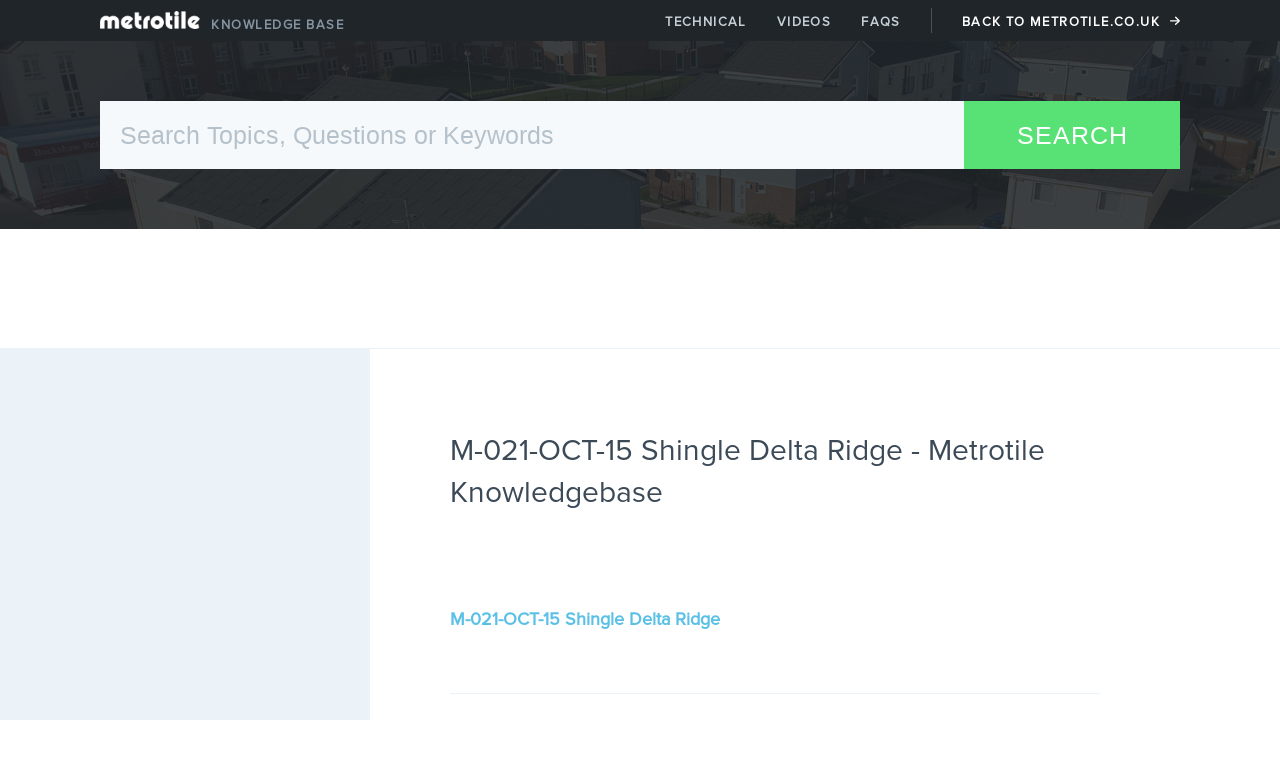

--- FILE ---
content_type: text/html; charset=UTF-8
request_url: https://knowledgebase.metrotile.co.uk/downloads/m-021-oct-15-shingle-delta-ridge-dwg/m-021-oct-15-shingle-delta-ridge/
body_size: 17588
content:
<!DOCTYPE html>
<html lang="en">
<head>
  <meta charset="utf-8">
  <meta http-equiv="X-UA-Compatible" content="IE=edge">
  <meta name="author" content="@metrotile">
  <meta name="viewport" content="width=device-width, initial-scale=1">
  <meta name="format-detection" content="telephone=no">
  <meta name="description" content="">
    <title>M-021-OCT-15 Shingle Delta Ridge - Metrotile Knowledgebase | Metrotile Knowledgebase</title>
    <meta name='robots' content='index, follow, max-image-preview:large, max-snippet:-1, max-video-preview:-1' />

	<!-- This site is optimized with the Yoast SEO plugin v22.7 - https://yoast.com/wordpress/plugins/seo/ -->
	<link rel="canonical" href="https://knowledgebase.metrotile.co.uk/downloads/m-021-oct-15-shingle-delta-ridge-dwg/m-021-oct-15-shingle-delta-ridge/" />
	<meta property="og:locale" content="en_US" />
	<meta property="og:type" content="article" />
	<meta property="og:title" content="M-021-OCT-15 Shingle Delta Ridge - Metrotile Knowledgebase" />
	<meta property="og:description" content="M-021-OCT-15 Shingle Delta Ridge" />
	<meta property="og:url" content="https://knowledgebase.metrotile.co.uk/downloads/m-021-oct-15-shingle-delta-ridge-dwg/m-021-oct-15-shingle-delta-ridge/" />
	<meta property="og:site_name" content="Metrotile Knowledgebase" />
	<meta name="twitter:card" content="summary_large_image" />
	<script type="application/ld+json" class="yoast-schema-graph">{"@context":"https://schema.org","@graph":[{"@type":"WebPage","@id":"https://knowledgebase.metrotile.co.uk/downloads/m-021-oct-15-shingle-delta-ridge-dwg/m-021-oct-15-shingle-delta-ridge/","url":"https://knowledgebase.metrotile.co.uk/downloads/m-021-oct-15-shingle-delta-ridge-dwg/m-021-oct-15-shingle-delta-ridge/","name":"M-021-OCT-15 Shingle Delta Ridge - Metrotile Knowledgebase","isPartOf":{"@id":"https://knowledgebase.metrotile.co.uk/#website"},"primaryImageOfPage":{"@id":"https://knowledgebase.metrotile.co.uk/downloads/m-021-oct-15-shingle-delta-ridge-dwg/m-021-oct-15-shingle-delta-ridge/#primaryimage"},"image":{"@id":"https://knowledgebase.metrotile.co.uk/downloads/m-021-oct-15-shingle-delta-ridge-dwg/m-021-oct-15-shingle-delta-ridge/#primaryimage"},"thumbnailUrl":"","datePublished":"2017-09-15T08:58:03+00:00","dateModified":"2017-09-15T08:58:03+00:00","breadcrumb":{"@id":"https://knowledgebase.metrotile.co.uk/downloads/m-021-oct-15-shingle-delta-ridge-dwg/m-021-oct-15-shingle-delta-ridge/#breadcrumb"},"inLanguage":"en-US","potentialAction":[{"@type":"ReadAction","target":["https://knowledgebase.metrotile.co.uk/downloads/m-021-oct-15-shingle-delta-ridge-dwg/m-021-oct-15-shingle-delta-ridge/"]}]},{"@type":"BreadcrumbList","@id":"https://knowledgebase.metrotile.co.uk/downloads/m-021-oct-15-shingle-delta-ridge-dwg/m-021-oct-15-shingle-delta-ridge/#breadcrumb","itemListElement":[{"@type":"ListItem","position":1,"name":"Home","item":"https://knowledgebase.metrotile.co.uk/"},{"@type":"ListItem","position":2,"name":"M-021-OCT-15 Shingle Delta Ridge.dwg","item":"https://knowledgebase.metrotile.co.uk/downloads/m-021-oct-15-shingle-delta-ridge-dwg/"},{"@type":"ListItem","position":3,"name":"M-021-OCT-15 Shingle Delta Ridge"}]},{"@type":"WebSite","@id":"https://knowledgebase.metrotile.co.uk/#website","url":"https://knowledgebase.metrotile.co.uk/","name":"Metrotile Knowledgebase","description":"Just another WordPress site","potentialAction":[{"@type":"SearchAction","target":{"@type":"EntryPoint","urlTemplate":"https://knowledgebase.metrotile.co.uk/?s={search_term_string}"},"query-input":"required name=search_term_string"}],"inLanguage":"en-US"}]}</script>
	<!-- / Yoast SEO plugin. -->


<link rel="alternate" type="application/rss+xml" title="Metrotile Knowledgebase &raquo; M-021-OCT-15 Shingle Delta Ridge Comments Feed" href="https://knowledgebase.metrotile.co.uk/downloads/m-021-oct-15-shingle-delta-ridge-dwg/m-021-oct-15-shingle-delta-ridge/feed/" />
<script type="text/javascript">
/* <![CDATA[ */
window._wpemojiSettings = {"baseUrl":"https:\/\/s.w.org\/images\/core\/emoji\/15.0.3\/72x72\/","ext":".png","svgUrl":"https:\/\/s.w.org\/images\/core\/emoji\/15.0.3\/svg\/","svgExt":".svg","source":{"concatemoji":"https:\/\/knowledgebase.metrotile.co.uk\/wp-includes\/js\/wp-emoji-release.min.js?ver=6.5.7"}};
/*! This file is auto-generated */
!function(i,n){var o,s,e;function c(e){try{var t={supportTests:e,timestamp:(new Date).valueOf()};sessionStorage.setItem(o,JSON.stringify(t))}catch(e){}}function p(e,t,n){e.clearRect(0,0,e.canvas.width,e.canvas.height),e.fillText(t,0,0);var t=new Uint32Array(e.getImageData(0,0,e.canvas.width,e.canvas.height).data),r=(e.clearRect(0,0,e.canvas.width,e.canvas.height),e.fillText(n,0,0),new Uint32Array(e.getImageData(0,0,e.canvas.width,e.canvas.height).data));return t.every(function(e,t){return e===r[t]})}function u(e,t,n){switch(t){case"flag":return n(e,"\ud83c\udff3\ufe0f\u200d\u26a7\ufe0f","\ud83c\udff3\ufe0f\u200b\u26a7\ufe0f")?!1:!n(e,"\ud83c\uddfa\ud83c\uddf3","\ud83c\uddfa\u200b\ud83c\uddf3")&&!n(e,"\ud83c\udff4\udb40\udc67\udb40\udc62\udb40\udc65\udb40\udc6e\udb40\udc67\udb40\udc7f","\ud83c\udff4\u200b\udb40\udc67\u200b\udb40\udc62\u200b\udb40\udc65\u200b\udb40\udc6e\u200b\udb40\udc67\u200b\udb40\udc7f");case"emoji":return!n(e,"\ud83d\udc26\u200d\u2b1b","\ud83d\udc26\u200b\u2b1b")}return!1}function f(e,t,n){var r="undefined"!=typeof WorkerGlobalScope&&self instanceof WorkerGlobalScope?new OffscreenCanvas(300,150):i.createElement("canvas"),a=r.getContext("2d",{willReadFrequently:!0}),o=(a.textBaseline="top",a.font="600 32px Arial",{});return e.forEach(function(e){o[e]=t(a,e,n)}),o}function t(e){var t=i.createElement("script");t.src=e,t.defer=!0,i.head.appendChild(t)}"undefined"!=typeof Promise&&(o="wpEmojiSettingsSupports",s=["flag","emoji"],n.supports={everything:!0,everythingExceptFlag:!0},e=new Promise(function(e){i.addEventListener("DOMContentLoaded",e,{once:!0})}),new Promise(function(t){var n=function(){try{var e=JSON.parse(sessionStorage.getItem(o));if("object"==typeof e&&"number"==typeof e.timestamp&&(new Date).valueOf()<e.timestamp+604800&&"object"==typeof e.supportTests)return e.supportTests}catch(e){}return null}();if(!n){if("undefined"!=typeof Worker&&"undefined"!=typeof OffscreenCanvas&&"undefined"!=typeof URL&&URL.createObjectURL&&"undefined"!=typeof Blob)try{var e="postMessage("+f.toString()+"("+[JSON.stringify(s),u.toString(),p.toString()].join(",")+"));",r=new Blob([e],{type:"text/javascript"}),a=new Worker(URL.createObjectURL(r),{name:"wpTestEmojiSupports"});return void(a.onmessage=function(e){c(n=e.data),a.terminate(),t(n)})}catch(e){}c(n=f(s,u,p))}t(n)}).then(function(e){for(var t in e)n.supports[t]=e[t],n.supports.everything=n.supports.everything&&n.supports[t],"flag"!==t&&(n.supports.everythingExceptFlag=n.supports.everythingExceptFlag&&n.supports[t]);n.supports.everythingExceptFlag=n.supports.everythingExceptFlag&&!n.supports.flag,n.DOMReady=!1,n.readyCallback=function(){n.DOMReady=!0}}).then(function(){return e}).then(function(){var e;n.supports.everything||(n.readyCallback(),(e=n.source||{}).concatemoji?t(e.concatemoji):e.wpemoji&&e.twemoji&&(t(e.twemoji),t(e.wpemoji)))}))}((window,document),window._wpemojiSettings);
/* ]]> */
</script>
<style id='wp-emoji-styles-inline-css' type='text/css'>

	img.wp-smiley, img.emoji {
		display: inline !important;
		border: none !important;
		box-shadow: none !important;
		height: 1em !important;
		width: 1em !important;
		margin: 0 0.07em !important;
		vertical-align: -0.1em !important;
		background: none !important;
		padding: 0 !important;
	}
</style>
<link rel='stylesheet' id='wordpress-popular-posts-css-css' href='https://knowledgebase.metrotile.co.uk/wp-content/plugins/wordpress-popular-posts/assets/css/wpp.css?ver=6.4.2' type='text/css' media='all' />
<script type="application/json" id="wpp-json">

{"sampling_active":0,"sampling_rate":100,"ajax_url":"https:\/\/knowledgebase.metrotile.co.uk\/wp-json\/wordpress-popular-posts\/v1\/popular-posts","api_url":"https:\/\/knowledgebase.metrotile.co.uk\/wp-json\/wordpress-popular-posts","ID":7404,"token":"a76a8a8762","lang":0,"debug":0}

</script>
<script type="text/javascript" src="https://knowledgebase.metrotile.co.uk/wp-content/plugins/wordpress-popular-posts/assets/js/wpp.min.js?ver=6.4.2" id="wpp-js-js"></script>
<link rel="https://api.w.org/" href="https://knowledgebase.metrotile.co.uk/wp-json/" /><link rel="alternate" type="application/json" href="https://knowledgebase.metrotile.co.uk/wp-json/wp/v2/media/7404" /><link rel="EditURI" type="application/rsd+xml" title="RSD" href="https://knowledgebase.metrotile.co.uk/xmlrpc.php?rsd" />
<meta name="generator" content="WordPress 6.5.7" />
<link rel='shortlink' href='https://knowledgebase.metrotile.co.uk/?p=7404' />
<link rel="alternate" type="application/json+oembed" href="https://knowledgebase.metrotile.co.uk/wp-json/oembed/1.0/embed?url=https%3A%2F%2Fknowledgebase.metrotile.co.uk%2Fdownloads%2Fm-021-oct-15-shingle-delta-ridge-dwg%2Fm-021-oct-15-shingle-delta-ridge%2F" />
<link rel="alternate" type="text/xml+oembed" href="https://knowledgebase.metrotile.co.uk/wp-json/oembed/1.0/embed?url=https%3A%2F%2Fknowledgebase.metrotile.co.uk%2Fdownloads%2Fm-021-oct-15-shingle-delta-ridge-dwg%2Fm-021-oct-15-shingle-delta-ridge%2F&#038;format=xml" />
            <style id="wpp-loading-animation-styles">@-webkit-keyframes bgslide{from{background-position-x:0}to{background-position-x:-200%}}@keyframes bgslide{from{background-position-x:0}to{background-position-x:-200%}}.wpp-widget-placeholder,.wpp-widget-block-placeholder,.wpp-shortcode-placeholder{margin:0 auto;width:60px;height:3px;background:#dd3737;background:linear-gradient(90deg,#dd3737 0%,#571313 10%,#dd3737 100%);background-size:200% auto;border-radius:3px;-webkit-animation:bgslide 1s infinite linear;animation:bgslide 1s infinite linear}</style>
            <link rel="icon" href="https://knowledgebase.metrotile.co.uk/wp-content/uploads/2025/10/cropped-favicon-1-32x32.png" sizes="32x32" />
<link rel="icon" href="https://knowledgebase.metrotile.co.uk/wp-content/uploads/2025/10/cropped-favicon-1-192x192.png" sizes="192x192" />
<link rel="apple-touch-icon" href="https://knowledgebase.metrotile.co.uk/wp-content/uploads/2025/10/cropped-favicon-1-180x180.png" />
<meta name="msapplication-TileImage" content="https://knowledgebase.metrotile.co.uk/wp-content/uploads/2025/10/cropped-favicon-1-270x270.png" />
	<script>
		var supportsSVG = !!(document.createElementNS && document.createElementNS('http://www.w3.org/2000/svg','svg').createSVGRect);
		supportsSVG && (document.documentElement.className += 'svg');
		if (/iPad|iPhone|iPod/.test(navigator.userAgent) && !window.MSStream) document.documentElement.className += ' ios';
	</script>
    <link rel="stylesheet" href="https://use.typekit.net/dnk0wna.css">
    <meta name="google-site-verification" content="pR0bWxQACqFHJ1YfhpBFuEPIYZHYDaoeJy7BdZBwrHk" />

    <script src="https://use.fontawesome.com/25495e6b5d.js"></script>

	<link rel="stylesheet" href="https://knowledgebase.metrotile.co.uk/wp-content/themes/metrotile/assets/css/app.css" type="text/css" />

</head>
<body>

<header class="header header--condensed">
	<div class="header__nav--sub">
	<div class="container">

        <a class="header__nav__logo" href="/">
            Metrotile
            <span class="footer__links__kb__title">
                <span>Knowledge Base</span>
            </span>
        </a>

        <a href="#" class="open-button">
            <span></span>
            <span></span>
            <span></span>
        </a>
        <ul id="menu-header-sub" class="menu">
            <li class="menu-item">
                <a href="/technical">Technical</a>
            </li>
            <li class="menu-item">
                <a href="/videos">Videos</a>
            </li>
            <li class="menu-item">
                <a href="/faqs">FAQs</a>
            </li>
            <li class="menu-item">
                <a href="https://www.metrotile.co.uk" class="back">Back to Metrotile.co.uk</a>
            </li>
        </ul>
	</div>
</div>
	<div class="header__nav--main">
	<div class="container">
        <form action="/" method="get" class="search-header">
            <label class="search-header__label" for="search">Search Metrotile:</label>
            <input type="text" name="s" id="search" class="search-header__input" placeholder="Search Topics, Questions or Keywords" />
            <input type="submit" class="search-header__submit" value="Search"/>
        </form>
	</div>
</div></header>
<div class="content--main single-post">


	<div class="page-header">
		<div class="container">
			<h1 class="page-header__title"> </h1>
		</div>
	</div>

	<div class="page-content has-sidebar">
		<div class="container">

			<div class="page-content__main single-post__content">
									<h1 class="single-post__title">M-021-OCT-15 Shingle Delta Ridge - Metrotile Knowledgebase</h1>
					<div class="single-post__metadata">
											</div>
					<div class="single-post__img-container">
											</div>
					<div class="single-post__copy"><p class="attachment"><a href='https://knowledgebase.metrotile.co.uk/wp-content/uploads/2017/09/M-021-OCT-15-Shingle-Delta-Ridge.dwg'>M-021-OCT-15 Shingle Delta Ridge</a></p>
</div>

					<div class="single-post__footer">
						<h6 class="single-post__footer__heading">Posted in:</h6>
                        					</div>
							</div>
            <div class="page-content__sidebar">
                                            </div>
		</div>
	</div>

</div>

<footer class="footer">
	<div class="footer__support">
	<div class="support__overlay"></div>
	<div class="support__content">
		<img src="https://knowledgebase.metrotile.co.uk/wp-content/themes/metrotile/assets/img/blank.gif" alt="" class="support__content__icon">
		<h4 class="support__content__title">Not found what you were looking for?</h4>
		<p class="support__content__copy">Our regional managers are here to help. Visit our contact page to find a manager nearest to you.</p>
		<a href="https://www.metrotile.co.uk/support" class="support__btn btn--right">
			Contact a Regional Manager
			<span class="btn-arrow--right"></span>
		</a>
	</div>
</div>	<div class="footer__links">
	<div class="container">
		<div class="footer__links__col footer__links__metrotile">
			<h3 class="footer__links__title">Metrotile</h3>
			<ul id="menu-footer-metrotile" class="menu">
                <li class="menu-item"><a href="https://www.metrotile.co.uk">Home</a> </li>
                <li class="menu-item"><a href="https://www.metrotile.co.uk/about">About</a> </li>
                <li class="menu-item"><a href="https://www.metrotile.co.uk/jobs">Jobs</a> </li>
                <li class="menu-item"><a href="https://www.metrotile.co.uk/contact">Contact</a> </li>
                <li class="menu-item"><a href="https://www.metrotile.co.uk/support">Support</a> </li>
                <li class="menu-item"><a href="https://www.metrotile.co.uk/products">Products</a> </li>
                <li class="menu-item"><a href="https://www.metrotile.co.uk/blog">Blog</a> </li>
            </ul>
		</div>
		<div class="footer__links__col footer__links__kb">
			<h3 class="footer__links__kb__title">Metrotile <span>Knowledge Base</span></h3>
            <ul id="menu-footer-metrotile" class="menu">
                <li class="menu-item"><a href="/?s=">Search</a> </li>
                <li class="menu-item"><a href="/technical">Technical</a> </li>
                <li class="menu-item"><a href="/videos">Videos</a> </li>
                <li class="menu-item"><a href="/video-category/installation-guides/">Installation Guides</a> </li>
                <li class="menu-item"><a href="/faqs">FAQs</a> </li>
                <li class="menu-item"><a href="/downloads">Downloads</a> </li>
            </ul>
		</div>
	</div>
</div>	<div class="subfoot">
    <div class="container">
        <h6 class="subfoot__copy">Registered In England No. 2680324. Registered Office: Unit 3 Sheldon Business Park, Sheldon Corner, Chippenham, Wiltshire, SN14 0RQ. Listed in the YFS business directory in the Lightweight Roofing category.</h6>
        <div class="subfoot__bottom">
            <a href="/" class="subfoot__logo">Metrotile</a>
            <ul class="subfoot__social">
                <li><a href="https://twitter.com/metrotileuk"><i class="fa fa-twitter" aria-hidden="true"></i> </a> </li>
                <li><a href="https://www.facebook.com/metrotileuk/"><i class="fa fa-facebook" aria-hidden="true"></i> </a> </li>
                <li><a href="https://www.youtube.com/user/metrotileuk"><i class="fa fa-youtube" aria-hidden="true"></i> </a> </li>
                <li><a href="https://plus.google.com/+MetrotileCoUk"><i class="fa fa-google-plus-official" aria-hidden="true"></i> </a> </li>
            </ul>
            <p class="subfoot__copyright">Copyright © 2017 Metrotile UK Ltd.</p>
        </div>
    </div>
</div></footer>	
    	<script src="https://cdnjs.cloudflare.com/ajax/libs/jquery/3.1.1/jquery.min.js"></script>
    <script src=https://knowledgebase.metrotile.co.uk/wp-content/themes/metrotile/assets/js/bundle.min.js></script>
    <!-- Global site tag (gtag.js) - Google Analytics -->
    <script async src="https://www.googletagmanager.com/gtag/js?id=UA-112685473-1"></script>
    <script>
        window.dataLayer = window.dataLayer || [];
        function gtag(){dataLayer.push(arguments);}
        gtag('js', new Date());

        gtag('config', 'UA-112685473-1');
    </script>

    </body>
</html>

--- FILE ---
content_type: text/css
request_url: https://knowledgebase.metrotile.co.uk/wp-content/themes/metrotile/assets/css/app.css
body_size: 72080
content:
/*! normalize.css v7.0.0 | MIT License | github.com/necolas/normalize.css */html{line-height:1.15;-ms-text-size-adjust:100%;-webkit-text-size-adjust:100%}body{margin:0}article,aside,footer,header,nav,section{display:block}h1{font-size:2em;margin:0.67em 0}figcaption,figure,main{display:block}figure{margin:1em 40px}hr{box-sizing:content-box;height:0;overflow:visible}pre{font-family:monospace, monospace;font-size:1em}a{background-color:transparent;-webkit-text-decoration-skip:objects}abbr[title]{border-bottom:none;text-decoration:underline;text-decoration:underline dotted}b,strong{font-weight:inherit}b,strong{font-weight:bolder}code,kbd,samp{font-family:monospace, monospace;font-size:1em}dfn{font-style:italic}mark{background-color:#ff0;color:#000}small{font-size:80%}sub,sup{font-size:75%;line-height:0;position:relative;vertical-align:baseline}sub{bottom:-0.25em}sup{top:-0.5em}audio,video{display:inline-block}audio:not([controls]){display:none;height:0}img{border-style:none}svg:not(:root){overflow:hidden}button,input,optgroup,select,textarea{font-family:sans-serif;font-size:100%;line-height:1.15;margin:0}button,input{overflow:visible}button,select{text-transform:none}button,html [type="button"],[type="reset"],[type="submit"]{-webkit-appearance:button}button::-moz-focus-inner,[type="button"]::-moz-focus-inner,[type="reset"]::-moz-focus-inner,[type="submit"]::-moz-focus-inner{border-style:none;padding:0}button:-moz-focusring,[type="button"]:-moz-focusring,[type="reset"]:-moz-focusring,[type="submit"]:-moz-focusring{outline:1px dotted ButtonText}fieldset{padding:0.35em 0.75em 0.625em}legend{box-sizing:border-box;color:inherit;display:table;max-width:100%;padding:0;white-space:normal}progress{display:inline-block;vertical-align:baseline}textarea{overflow:auto}[type="checkbox"],[type="radio"]{box-sizing:border-box;padding:0}[type="number"]::-webkit-inner-spin-button,[type="number"]::-webkit-outer-spin-button{height:auto}[type="search"]{-webkit-appearance:textfield;outline-offset:-2px}[type="search"]::-webkit-search-cancel-button,[type="search"]::-webkit-search-decoration{-webkit-appearance:none}::-webkit-file-upload-button{-webkit-appearance:button;font:inherit}details,menu{display:block}summary{display:list-item}canvas{display:inline-block}template{display:none}[hidden]{display:none}*{box-sizing:border-box}html{font-size:100%;line-height:1}body{font-family:"proxima-nova","Helvetica Neue",Helvetica,Arial,sans-serif;font-style:normal;font-weight:400;text-rendering:optimizeLegibility;-webkit-font-smoothing:antialiased;-moz-osx-font-smoothing:grayscale}input{background:#F6F9FB;border:1px solid #DAE2E8;padding:10px;width:100%;height:45px;outline:none}textarea{background:#F6F9FB;border:1px solid #DAE2E8;padding:10px;width:100%;outline:none}label{color:#3c4a58;font-size:16px;font-weight:500;margin-bottom:15px;display:block;line-height:24px}form br{display:none}select{background:#F6F9FB url("../img/icons/form-arrow.svg") no-repeat 95% 50%;border:1px solid #DAE2E8;padding:10px;width:100%;height:45px;border-radius:0;-webkit-appearance:none;-moz-appearance:none;appearance:none;outline:none}form .submit{border:0;background:white;width:auto;display:inline-block;text-align:left;clear:both;float:left;font-size:16px;font-weight:600;color:black;font-family:"proxima-nova","Helvetica Neue",Helvetica,Arial,sans-serif;color:#3c4a58;padding:20px 80px 40px 0;background:url("../img/icons/button-green.png") no-repeat 95% 50%;transition:.3s;cursor:pointer}form .submit:hover{background:url("../img/icons/button-green.png") no-repeat 100% 50%;color:#58e175}.wpcf7-checkbox{padding:50px 0 20px}.wpcf7-checkbox,.wpcf7-list-item{clear:both;display:block !important}.wpcf7-checkbox input,.wpcf7-list-item input{width:30px;float:left;height:25px;padding-top:5px}span.wpcf7-list-item{margin:0 !important}.wpcf7-list-item-label{font-size:16px;color:#727C8D}span.wpcf7-not-valid-tip{font-size:14px;color:#5B74E6;margin:-10px 0 20px;font-weight:500}.message span.wpcf7-not-valid-tip{margin:10px 0 0}.wpcf7-form-control-wrap{position:inherit}div.wpcf7-validation-errors,div.wpcf7-mail-sent-ok{margin-top:20px;color:white;border:0;background:#5B74E6;clear:both;padding:30px;line-height:24px}div.wpcf7-mail-sent-ok{background:#58e175;font-weight:700}a{text-decoration:none;transition:color .3s}.table tr td{color:white;padding:10px 0;vertical-align:text-top;width:30%;font-size:15px;line-height:24px}.table__header{font-weight:bold;border-bottom:1px solid #6B7B8A;padding-top:25px !important}.pagination{float:right;margin-top:-10px;box-shadow:0 1px 6px rgba(0,0,0,0.06);border-radius:3px;border-radius:1px solid #ECF3F8;overflow:hidden}.pagination ul{list-style-type:none;margin:0;padding:0}.pagination ul li{display:block;float:left;border-right:1px solid #ECF3F8}.pagination ul li.middle{display:block;float:left;font-weight:500;background:white;padding:15px;font-size:16px;color:#727C8D}@media only screen and (max-width: 767px){.pagination ul li.middle{padding:5px 10px}}.pagination ul li:last-child{border-right:0}.pagination ul li.active a{font-weight:500;color:black;background:#F6F9FB}.pagination ul li a{display:block;float:left;font-weight:500;background:white;padding:15px 20px;font-size:16px;color:#727C8D}@media only screen and (max-width: 767px){.pagination ul li a{padding:5px 10px}}.pagination ul li a:hover{font-weight:500;color:black;background:#F6F9FB}.slick-loading .slick-list{background:#fff url("./ajax-loader.gif") center center no-repeat}@font-face{font-family:"slick";src:url("./fonts/slick.eot");src:url("./fonts/slick.eot?#iefix") format("embedded-opentype"),url("./fonts/slick.woff") format("woff"),url("./fonts/slick.ttf") format("truetype"),url("./fonts/slick.svg#slick") format("svg");font-weight:normal;font-style:normal}.slick-prev,.slick-next{position:absolute;display:block;height:20px;width:20px;line-height:0px;font-size:0px;cursor:pointer;background:transparent;color:transparent;top:50%;-webkit-transform:translate(0, -50%);-ms-transform:translate(0, -50%);transform:translate(0, -50%);padding:0;border:none;outline:none}.slick-prev:hover,.slick-prev:focus,.slick-next:hover,.slick-next:focus{outline:none;background:transparent;color:transparent}.slick-prev:hover:before,.slick-prev:focus:before,.slick-next:hover:before,.slick-next:focus:before{opacity:1}.slick-prev.slick-disabled:before,.slick-next.slick-disabled:before{opacity:.25}.slick-prev:before,.slick-next:before{font-family:"slick";font-size:20px;line-height:1;color:#fff;opacity:.75;-webkit-font-smoothing:antialiased;-moz-osx-font-smoothing:grayscale}.slick-prev{left:-25px}[dir="rtl"] .slick-prev{left:auto;right:-25px}.slick-prev:before{content:"←"}[dir="rtl"] .slick-prev:before{content:"→"}.slick-next{right:-25px}[dir="rtl"] .slick-next{left:-25px;right:auto}.slick-next:before{content:"→"}[dir="rtl"] .slick-next:before{content:"←"}.slick-dotted.slick-slider{margin-bottom:30px}.slick-dots{position:absolute;bottom:-25px;list-style:none;display:block;text-align:center;padding:0;margin:0;width:100%}.slick-dots li{position:relative;display:inline-block;height:20px;width:20px;margin:0 5px;padding:0;cursor:pointer}.slick-dots li button{border:0;background:transparent;display:block;height:20px;width:20px;outline:none;line-height:0px;font-size:0px;color:transparent;padding:5px;cursor:pointer}.slick-dots li button:hover,.slick-dots li button:focus{outline:none}.slick-dots li button:hover:before,.slick-dots li button:focus:before{opacity:1}.slick-dots li button:before{position:absolute;top:0;left:0;content:"•";width:20px;height:20px;font-family:"slick";font-size:6px;line-height:20px;text-align:center;color:#000;opacity:.25;-webkit-font-smoothing:antialiased;-moz-osx-font-smoothing:grayscale}.slick-dots li.slick-active button:before{color:#000;opacity:.75}.slick-slider{position:relative;display:block;box-sizing:border-box;-webkit-touch-callout:none;-webkit-user-select:none;-moz-user-select:none;-ms-user-select:none;user-select:none;-ms-touch-action:pan-y;touch-action:pan-y;-webkit-tap-highlight-color:transparent}.slick-list{position:relative;display:block;margin:0;padding:0;overflow:hidden}.slick-list:focus{outline:none}.slick-list.dragging{cursor:pointer;cursor:hand}.slick-slider .slick-track,.slick-slider .slick-list{-webkit-transform:translate3d(0, 0, 0);-ms-transform:translate3d(0, 0, 0);transform:translate3d(0, 0, 0)}.slick-track{position:relative;left:0;top:0;display:block}.slick-track:before,.slick-track:after{content:"";display:table}.slick-track:after{clear:both}.slick-loading .slick-track{visibility:hidden}.slick-slide{float:left;height:100%;min-height:1px;display:none}[dir="rtl"] .slick-slide{float:right}.slick-slide img{display:block}.slick-slide.slick-loading img{display:none}.slick-slide.dragging img{pointer-events:none}.slick-initialized .slick-slide{display:block}.slick-loading .slick-slide{visibility:hidden}.slick-vertical .slick-slide{display:block;height:auto;border:1px solid transparent}.slick-arrow.slick-hidden{display:none}.container{max-width:1160px;padding:0 40px;margin:0 auto;position:relative}.container:after{clear:both;display:table;content:""}@media only screen and (max-width: 1279px){.container{padding:0 5%;max-width:1100px}}@media only screen and (max-width: 1023px){.container{padding:0 5%;max-width:900px}}@media only screen and (max-width: 767px){.container{padding:0 5%}}.clear{clear:both;display:block}.menu{margin:0;padding:0}.menu-item{list-style:none}.menu-item a{text-decoration:none}.home__logos{max-width:100%;margin-top:60px}@media only screen and (max-width: 767px){.home__logos{margin:30px 0 50px}}.home__banner{margin:80px 0}.home__banner:after{clear:both;display:table;content:""}@media only screen and (max-width: 767px){.home__banner{margin:30px 0}}.home__banner__img{width:20%;float:left}@media only screen and (max-width: 767px){.home__banner__img{width:50%}}@media only screen and (max-width: 767px){.home__banner__img:last-child{display:none}}@media only screen and (max-width: 767px){.home__downloads{padding-top:50px}}.home__downloads .page-content__header{margin-bottom:0}.home__downloads .page-content__lead{margin-top:60px}.home__downloads .page-content__col--one-third{border-left:none;padding-left:0}.home__downloads .page-content__col--two-thirds{padding-left:80px;border-left:1px solid #ecf3f8}@media only screen and (max-width: 767px){.home__downloads .page-content__col--two-thirds{padding-left:0;border-left:0}}.home__downloads .download__item{display:inline-block;width:49.5%}.home__downloads .download__item:nth-child(2n){padding-left:10px}.home__downloads .download__item:nth-child(2n-1){padding-right:10px}.home__intro{margin:0;position:relative;background-color:#2b3237}@media only screen and (max-width: 767px){.home__intro{padding:40px 0}}.home__intro::before{content:"";position:absolute;left:0;right:50%;top:0;bottom:0;background-color:white}@media only screen and (max-width: 767px){.home__intro::before{width:100%}}.home__intro__content{position:relative;z-index:2;padding:80px 80px 80px 0;max-width:50%;float:left}@media only screen and (max-width: 767px){.home__intro__content{max-width:100%;padding:20px 0}}.home__intro__content--right{color:white;position:relative;float:right;z-index:2;padding:80px 0 80px 80px;max-width:50%;text-align:left}@media only screen and (max-width: 767px){.home__intro__content--right{max-width:100%;padding:20px 0}}.home__intro__content--right .card--points{padding:0}@media only screen and (max-width: 767px){.home__intro__content--right .card--points{padding:40px}}.home__intro__title{line-height:1;display:block;color:#3c4a58;overflow:hidden;margin:0;font-size:22px}.home__intro__subtitle{font-size:12px;font-weight:500;text-transform:uppercase;margin:15px 0 40px 0;display:block;letter-spacing:2px}.home__intro__copy{margin:40px 0;font-size:17px;font-weight:400;line-height:1.8}.home__intro__action{margin-top:40px}.home__intro__action:after{clear:both;display:table;content:""}.home__intro__action .btn--right{float:right;color:#3c4a58}.home__kb{margin:0;position:relative;background-image:url(../img/kb/home-bg.jpg);background-repeat:no-repeat;background-size:cover;background-position:center}.home__kb::before{content:"";position:absolute;left:0;right:50%;top:0;bottom:0;background-color:rgba(31,37,41,0.87)}@media only screen and (max-width: 767px){.home__kb::before{width:100%}}.home__kb__content{position:relative;z-index:2;padding:80px 80px 80px 0;color:white;max-width:50%;float:left}@media only screen and (max-width: 767px){.home__kb__content{max-width:100%;padding:80px 0}}.home__kb__content--right{position:relative;float:right;z-index:2;padding:80px 0 80px 80px;color:white;max-width:50%}.home__kb__title{line-height:1;display:block;text-indent:-9999px;overflow:hidden;background-image:url(../img/logo--white.png);background-size:contain;background-position:left center;background-repeat:no-repeat;margin:0}.home__kb__subtitle{font-size:12px;font-weight:500;text-transform:uppercase;margin:15px 0 40px 0;display:block;letter-spacing:2px}.home__kb__copy{margin:40px 0;font-size:17px;font-weight:400;line-height:1.8}.home__kb__kpis{margin:0 0 0 20px;padding:0}.home__kb__kpis:after{clear:both;display:table;content:""}.home__kb__kpis__single{float:left;width:50%;font-size:17px;font-weight:400;margin:0 0 20px 0;line-height:29px}@media only screen and (max-width: 1279px){.home__kb__kpis__single{width:100%}}.home__kb__action{margin-top:40px}.home__kb__action:after{clear:both;display:table;content:""}.home__kb__action .btn--right{float:right;color:white}.home__case-studies .page-content__header{margin-bottom:0}.about__intro{padding:100px 0 0 0}@media only screen and (max-width: 767px){.about__intro{padding:40px 0}}.about__jobs .page-content__header{margin-top:40px}@media only screen and (max-width: 767px){.about__jobs .page-content__header{margin-top:100px}}.about__jobs__none{text-align:center;padding:60px 0 100px 0;color:#727C8D;font-size:18px;line-height:28px}.four-oh-four{padding:100px 0;text-align:center;max-width:350px;margin:0 auto}.four-oh-four__title{line-height:1;color:#3c4a57;margin:0;font-size:140px;font-weight:400}.four-oh-four__copy{display:inline-block;color:#727C8D;font-size:24px;font-weight:400;margin:10px 0 20px 0;line-height:1.7}.associated-profile{padding:50px 0 0;overflow:hidden}.associated-profile__img{width:100%;height:300px;display:block;transition:0.3s;-webkit-transform:translateY(0);-ms-transform:translateY(0);transform:translateY(0)}@media only screen and (max-width: 767px){.associated-profile__img{height:200px}}.associated-profile__img:hover{-webkit-transform:translateY(-10px);-ms-transform:translateY(-10px);transform:translateY(-10px)}.associated-profile__title{font-size:20px;color:#727C8D}.associated-profile__title a{color:#3c4a58}.download__list{list-style:none;margin:0;padding:0}.download__item{margin-bottom:60px}.download__item:last-child{margin-bottom:0}.download__item a{position:relative;border:1px solid #e1e9f0;border-radius:2px;text-align:center;display:block;padding:80px 20px 50px 20px;line-height:1.7;color:#727C8D;font-size:14px;background-image:url(../img/icons/file.png);background-size:22px 30px;background-position:top 30px center;background-repeat:no-repeat}@media only screen and (max-width: 767px){.download__item a{padding:80px 10px 30px 10px}}.download__item a:hover .btn-arrow--down{-webkit-transform:translate3d(0, 10px, 0);transform:translate3d(0, 10px, 0)}.download__item a .btn-arrow--down{position:absolute;bottom:-20px;right:40px;transition:-webkit-transform .3s;transition:transform .3s;transition:transform .3s, -webkit-transform .3s}.btn,.btn--right{text-transform:uppercase;color:#3c4a58;font-size:14px;font-weight:500;letter-spacing:1px;text-align:right;display:inline-block;line-height:30px}@media only screen and (max-width: 767px){.btn--right{width:100%;text-align:center}}.btn--header{float:right;color:white;font-size:18px;font-weight:600}.x-button{display:block;position:fixed;right:0;top:18px;width:32px;height:32px;transition:-webkit-transform .25s ease-in-out;transition:transform .25s ease-in-out;transition:transform .25s ease-in-out, -webkit-transform .25s ease-in-out;cursor:pointer}.x-button:hover{-webkit-transform:rotate(180deg);-ms-transform:rotate(180deg);transform:rotate(180deg)}.x-button:before{content:"";position:absolute;display:block;margin:auto;left:0;right:0;top:0;bottom:0;width:32px;height:0;border-top:3px solid #fff;-webkit-transform:rotate(45deg);-ms-transform:rotate(45deg);transform:rotate(45deg);-webkit-transform-origin:center;-ms-transform-origin:center;transform-origin:center}.x-button:after{content:"";position:absolute;display:block;margin:auto;left:0;right:0;top:0;bottom:0;width:32px;height:0;border-top:3px solid #fff;-webkit-transform:rotate(-45deg);-ms-transform:rotate(-45deg);transform:rotate(-45deg);-webkit-transform-origin:center;-ms-transform-origin:center;transform-origin:center}.btn-arrow,.btn-arrow--up,.btn-arrow--right,.btn-arrow--down,.btn-arrow--left{background-color:#58e175;background-image:url(../img/icons/white-arrow.svg);background-size:40%;background-position:center;background-repeat:no-repeat;width:44px;height:44px;display:inline-block}@media only screen and (max-width: 767px){.btn-arrow,.btn-arrow--up,.btn-arrow--right,.btn-arrow--down,.btn-arrow--left{width:25px;height:25px}}.btn--right>.btn-arrow,.btn--right>.btn-arrow--up,.btn--right>.btn-arrow--right,.btn--right>.btn-arrow--down,.btn--right>.btn-arrow--left{position:relative;top:-3px;vertical-align:middle;margin-left:20px;transition:-webkit-transform .3s;transition:transform .3s;transition:transform .3s, -webkit-transform .3s}.btn--right:hover>.btn-arrow,.btn--right:hover>.btn-arrow--up,.btn--right:hover>.btn-arrow--right,.btn--right:hover>.btn-arrow--down,.btn--right:hover>.btn-arrow--left{-webkit-transform:translate3d(10px, 0, 0);transform:translate3d(10px, 0, 0)}.btn-arrow--up{-webkit-transform:rotate(-180deg);-ms-transform:rotate(-180deg);transform:rotate(-180deg);-webkit-transform-origin:center;-ms-transform-origin:center;transform-origin:center}.btn-arrow--down{background-color:#58e175;background-image:url(../img/icons/white-arrow-down.svg);background-size:40%;background-position:center;background-repeat:no-repeat}.btn-arrow--left{-webkit-transform:rotate(90deg);-ms-transform:rotate(90deg);transform:rotate(90deg);-webkit-transform-origin:center;-ms-transform-origin:center;transform-origin:center}.breadcrumbs{background-color:#ecf3f8;text-transform:uppercase;line-height:1;color:#727C8D;padding:19px 0 17px 0;font-size:13px;font-weight:600;line-height:18px}.breadcrumbs a{display:inline-block;color:#3c4a58}.breadcrumbs a:hover{color:#3cbf58}.breadcrumbs__divider{margin:0 10px;display:inline-block;font-weight:900;color:#c1ced7}.image-offset-block{background:#2b3237;padding:40px 40px 20px 40px;margin-bottom:20px}@media only screen and (max-width: 767px){.image-offset-block{padding:20px}}.image-offset-block__img{width:120%;margin:-80px -80px 20px 0}@media only screen and (max-width: 767px){.image-offset-block__img{width:100%;margin:0}}.image-offset-block__text{color:white;font-size:16px;font-weight:600;line-height:32px}.header{position:absolute;top:0;left:0;right:0;z-index:100;background-color:rgba(31,37,41,0.87)}.header--condensed{background-image:url(../img/header/header--condensed.jpg);background-repeat:no-repeat;background-size:cover}.header--condensed::after{content:"";position:absolute;top:0;left:0;bottom:0;right:0;background-color:rgba(31,37,41,0.87);z-index:-1}.header--condensed+.content--main{margin-top:151px}@media only screen and (max-width: 767px){.header--condensed+.content--main{margin-top:130px}}.header--expanded{background-image:url(../img/header/header--expanded.jpg);background-repeat:no-repeat;background-size:cover;background-height:450px}@media only screen and (max-width: 767px){.header--expanded{height:450px}}.header--expanded::after{content:"";position:absolute;top:0;left:0;bottom:0;right:0;background-color:rgba(31,37,41,0.87);z-index:-1}.header--expanded .header__content{padding:40px 0 50px 0;color:white}@media only screen and (max-width: 767px){.header--expanded .header__content{padding:30px 0}}.header--expanded .header__title{margin:0;font-size:34px;font-weight:500}@media only screen and (max-width: 767px){.header--expanded .header__title{font-size:28px}}.header--expanded .header__copy{color:#c6d0d6;font-size:18px;line-height:30px;max-width:55%}@media only screen and (max-width: 767px){.header--expanded .header__copy{max-width:100%}}.header--expanded+.content--main{margin-top:431px}@media only screen and (max-width: 1023px){.header--expanded+.content--main{margin-top:491px}}@media only screen and (max-width: 767px){.header--expanded+.content--main{margin-top:450px}}@media only screen and (min-width: 1280px){.header--expanded+.content--main{margin-top:401px}}.header--support{background:url("../img/hero/support.png") no-repeat center;background-size:cover}@media only screen and (max-width: 1279px){.header--support{height:419px}}@media only screen and (max-width: 1023px){.header--support{height:519px}}@media only screen and (max-width: 767px){.header--support{height:519px}}.header--support::after{content:"";position:absolute;top:0;left:0;bottom:0;right:0;background-color:rgba(31,37,41,0.87);z-index:-1}.header--support .header__content{padding:40px 0 69px 0;color:white}.header--support .header__title{margin:0;font-size:34px;font-weight:500}.header--support .header__copy{color:#c6d0d6;font-size:18px;line-height:30px;max-width:55%;float:left}@media only screen and (max-width: 1023px){.header--support .header__copy{max-width:90%;margin-bottom:30px}}.header--support+.content--main{margin-top:420px}@media only screen and (max-width: 1023px){.header--support+.content--main{margin-top:519px}}@media only screen and (max-width: 767px){.header--support+.content--main{margin-top:519px}}.header--hero+.content--main{margin-top:41px}.search-popup{position:fixed;width:100%;background:rgba(31,37,41,0.9);height:100%;top:0;left:0;border:30px solid #1F2529;opacity:0;pointer-events:none;transition:0.5s;-webkit-transform:scale(0.8);-ms-transform:scale(0.8);transform:scale(0.8)}.search-popup.open{opacity:1;-webkit-animation-name:fadeInOpacity;animation-name:fadeInOpacity;-webkit-animation-iteration-count:1;animation-iteration-count:1;-webkit-animation-timing-function:ease-in;animation-timing-function:ease-in;-webkit-animation-duration:2s;animation-duration:2s;z-index:99999;-webkit-transform:scale(1);-ms-transform:scale(1);transform:scale(1);pointer-events:auto}.search-popup form{position:absolute;top:50%;left:50%;-webkit-transform:translate(-50%, -50%);-ms-transform:translate(-50%, -50%);transform:translate(-50%, -50%);width:50%}@media only screen and (max-width: 767px){.search-popup form{width:80%}}.search-popup__label{color:white;font-size:40px;line-height:60px}@media only screen and (max-width: 767px){.search-popup__label{font-size:20px}}.search-popup__input{padding:40px 30px;font-size:30px;margin:0 0 25px}@media only screen and (max-width: 767px){.search-popup__input{padding:20px 15px}}.search-popup__submit{width:auto;background:transparent;color:white;font-size:20px;border:0;padding:0;line-height:30px;text-transform:uppercase;letter-spacing:1px;padding-right:70px;background:url("../img/icons/button-green.png") 95% 50% no-repeat;transition:.3s;cursor:pointer}.search-popup__submit:hover{background:url("../img/icons/button-green.png") 100% 50% no-repeat}.search-popup__close{text-indent:-9999px;position:absolute;right:0;top:0;border:1px solid red;height:50px;width:50px}.search-popup__close:after{content:"\f00d";font-family:FontAwesome;color:white;font-size:30px;position:absolute;top:0;left:0}.header__nav--main{padding:30px 0;font-size:13px;font-weight:600}.header__nav--main:after{clear:both;display:table;content:""}@media only screen and (max-width: 767px){.header__nav--main{padding:20px 0}}.header__nav--main a{display:inline-block;color:white}.header__nav--main a:hover,.header__nav--main a.is-active{color:#58e175}.header__nav--main .logo-link{float:left}.header__nav--main .logo-link__title{line-height:1;display:block;text-indent:-9999px;overflow:hidden;background-image:url(../img/logo--white.png);background-size:contain;background-position:center;background-repeat:no-repeat;margin:0}.header__nav--main .logo-link__subtitle{margin:10px 0 0 0;font-style:italic}.header__nav--main .menu{float:right;padding:0}.header__nav--main .menu-item{float:left;position:relative;padding:12px 0}.header__nav--main .menu-item a{padding:7px 15px 5px 15px;letter-spacing:1.4px;text-transform:uppercase}.header__nav--main .menu-item:last-child{border-left:1px solid #4b5053;margin-left:15px}.header__nav--main .menu-item:last-child a{padding-left:30px;padding-right:0}@media only screen and (min-width: 1024px){.header__nav--main .menu-item--drop-down{background:url("../img/icons/form-arrow.svg") no-repeat 95% 50%;background-size:10px}.header__nav--main .menu-item--drop-down a{padding-right:20px}.header__nav--main .menu-item .drop-down{list-style-type:none;padding:0;margin:0;visibility:hidden;opacity:0;position:absolute;top:100%;left:0;width:100%;-webkit-transform:translateY(-2em);-ms-transform:translateY(-2em);transform:translateY(-2em);z-index:-1;transition:all 0.3s ease-in-out 0s, visibility 0s linear 0.3s, z-index 0s linear 0.01s;width:170px}.header__nav--main .menu-item .drop-down li a{padding:13px 30px;background:#1F2529;display:block}}.header__nav--main .menu-item:hover .drop-down{display:block;visibility:visible;opacity:1;z-index:1;-webkit-transform:translateY(0%);-ms-transform:translateY(0%);transform:translateY(0%);transition-delay:0s, 0s, 0.3s}@media only screen and (max-width: 1023px){#menu-header-main{opacity:0;pointer-events:none;position:fixed;background:rgba(31,37,41,0.9);height:100%;top:0;left:0;border:30px solid #1F2529;width:100%;z-index:9000;padding-top:26px;transition:0.3s;-webkit-transform:translateY(-20px);-ms-transform:translateY(-20px);transform:translateY(-20px);opacity:0}#menu-header-main.open{display:block;-webkit-animation-name:fadeInOpacity;animation-name:fadeInOpacity;-webkit-animation-iteration-count:1;animation-iteration-count:1;-webkit-animation-timing-function:ease-in;animation-timing-function:ease-in;-webkit-animation-duration:2s;animation-duration:2s;opacity:1;pointer-events:auto;-webkit-transform:translateY(0px);-ms-transform:translateY(0px);transform:translateY(0px)}#menu-header-main .menu-item{display:block;float:none;padding:5px 0}#menu-header-main .menu-item:last-child{padding:0;border-left:0;margin-left:0;margin-bottom:10px}#menu-header-main .menu-item a{font-size:30px;padding:10px 0}#menu-header-main .menu-item--drop-down{margin-bottom:0;padding-bottom:0}#menu-header-main .menu-item .drop-down{list-style-type:none;padding:0;margin:0 0 0 20px}#menu-header-main .menu-item .drop-down li:last-child{margin-bottom:0}#menu-header-main .menu-item .drop-down li a{background:url("../img/icons/white-arrow.svg") no-repeat 0% 50%;background-size:15px;font-size:20px;padding-left:30px}}.open-button2{width:20px;height:30px;-webkit-transform:rotate(0deg);-ms-transform:rotate(0deg);transform:rotate(0deg);transition:.5s ease-in-out;position:absolute;cursor:pointer;border-bottom:0;top:14px;right:20px;z-index:9999;border-bottom:0;display:none !important}@media only screen and (max-width: 1023px){.open-button2{display:block !important}}.open-button2:hover{border-bottom:0}.open-button2 span{display:block;position:absolute;height:2px;width:100%;background:white;border-radius:2px;opacity:1;left:0;-webkit-transform:rotate(0deg);-ms-transform:rotate(0deg);transform:rotate(0deg);transition:.25s ease-in-out}.open-button2 span:nth-child(1){top:0px;-webkit-transform-origin:left center;-ms-transform-origin:left center;transform-origin:left center}.open-button2 span:nth-child(2){top:7px;-webkit-transform-origin:left center;-ms-transform-origin:left center;transform-origin:left center}.open-button2 span:nth-child(3){top:14px;-webkit-transform-origin:left center;-ms-transform-origin:left center;transform-origin:left center}.open-button2.open span:nth-child(1){-webkit-transform:rotate(45deg);-ms-transform:rotate(45deg);transform:rotate(45deg);top:-2px;left:5px}.open-button2.open span:nth-child(2){width:0%;opacity:0}.open-button2.open span:nth-child(3){-webkit-transform:rotate(-45deg);-ms-transform:rotate(-45deg);transform:rotate(-45deg);top:12px;left:5px}.header__nav--sub{background-color:#1f2529;font-size:13px;font-weight:600;letter-spacing:1.4px}.header__nav--sub:after{clear:both;display:table;content:""}.header__nav--sub a{text-transform:uppercase}.header__nav--sub a a:hover{color:#58e175}.header__nav--sub .phone-number{float:left;color:white;padding:14px 15px 13px 0;font-size:14px;font-weight:600}.header__nav--sub .menu{float:right;padding:8px 0}.header__nav--sub .menu-item{float:left;text-transform:uppercase;line-height:1}.header__nav--sub .menu-item a{padding:7px 15px 5px 15px;color:#c6d0d6;display:inline-block}.header__nav--sub .menu-item a:hover{color:#58e175}@media only screen and (max-width: 1023px){.header__nav--sub .menu-item a{padding:7px 10px 5px}}.header__nav--sub .menu-item:last-child{border-left:1px solid #4b5053;margin-left:15px}.header__nav--sub .menu-item:last-child a{padding-left:30px;padding-right:0;color:white}.header__nav--sub .menu-item:last-child a:hover{color:#58e175}@media only screen and (max-width: 1023px){.header__nav--sub .menu-item:last-child a{padding-left:20px}}@media only screen and (max-width: 767px){.header__nav--sub #menu-header-sub{position:absolute;right:0;top:40px;background:#1F2529;width:100%;z-index:10000;padding:20px 40px;margin:0;transition:0.5s;-webkit-transform:translateY(-20px);-ms-transform:translateY(-20px);transform:translateY(-20px);opacity:0;pointer-events:none}.header__nav--sub #menu-header-sub.open{display:block;-webkit-animation-name:fadeInOpacity;animation-name:fadeInOpacity;-webkit-animation-iteration-count:1;animation-iteration-count:1;-webkit-animation-timing-function:ease-in;animation-timing-function:ease-in;-webkit-animation-duration:2s;animation-duration:2s;opacity:1;pointer-events:auto;-webkit-transform:translateY(0px);-ms-transform:translateY(0px);transform:translateY(0px)}.header__nav--sub #menu-header-sub .menu-item{float:none;padding:0}.header__nav--sub #menu-header-sub .menu-item:last-child{margin-left:0;border-left:0}.header__nav--sub #menu-header-sub .menu-item a{padding:10px 0;text-align:right;display:block}}.open-button{width:20px;height:30px;-webkit-transform:rotate(0deg);-ms-transform:rotate(0deg);transform:rotate(0deg);transition:.5s ease-in-out;position:absolute;cursor:pointer;border-bottom:0;top:14px;right:20px;z-index:8888;border-bottom:0;display:none}@media only screen and (max-width: 767px){.open-button{display:block}}.open-button:hover{border-bottom:0}.open-button span{display:block;position:absolute;height:2px;width:100%;background:white;border-radius:2px;opacity:1;left:0;-webkit-transform:rotate(0deg);-ms-transform:rotate(0deg);transform:rotate(0deg);transition:.25s ease-in-out}.open-button span:nth-child(1){top:0px;-webkit-transform-origin:left center;-ms-transform-origin:left center;transform-origin:left center}.open-button span:nth-child(2){top:7px;-webkit-transform-origin:left center;-ms-transform-origin:left center;transform-origin:left center}.open-button span:nth-child(3){top:14px;-webkit-transform-origin:left center;-ms-transform-origin:left center;transform-origin:left center}.open-button.open span:nth-child(1){-webkit-transform:rotate(45deg);-ms-transform:rotate(45deg);transform:rotate(45deg);top:-2px;left:5px}.open-button.open span:nth-child(2){width:0%;opacity:0}.open-button.open span:nth-child(3){-webkit-transform:rotate(-45deg);-ms-transform:rotate(-45deg);transform:rotate(-45deg);top:12px;left:5px}.footer__links{background-image:linear-gradient(to right, #42a347 50%, #ecf3f8 50%);padding:80px 0}@media only screen and (max-width: 767px){.footer__links{background:#42a347;padding:0}}@media only screen and (max-width: 767px){.footer__links .container{padding:0}}.footer__links__col{width:50%;float:left}@media only screen and (max-width: 767px){.footer__links__col{width:100%;text-align:center;padding:30px 0 50px}}.footer__links__col li{list-style:none;float:left;width:33.33%;padding:0}@media only screen and (max-width: 767px){.footer__links__col li{width:100%}}.footer__links__col li a{padding:15px 0 15px 40px;display:block;font-size:16px;font-weight:500}@media only screen and (max-width: 767px){.footer__links__col li a{padding:10px 0;text-align:center}}.footer__links__col li a:after{content:url(../img/icons/arrow.svg);color:white;margin-left:10px}@media only screen and (max-width: 767px){.footer__links__col li a:after{display:none}}.footer__links__col li a:hover,.footer__links__col li a:focus,.footer__links__col li a:active{color:#30373b}.footer__links__col li:nth-child(3n+1) a{padding-left:0}.footer__links__title{margin:0 0 20px 0}.footer__links__metrotile a{color:white;text-shadow:0 1px 4px rgba(0,0,0,0.16);border-right:1px solid rgba(255,255,255,0.2)}@media only screen and (max-width: 767px){.footer__links__metrotile a{border-right:0}}.footer__links__metrotile .footer__links__title{display:inline-block;width:110px;height:20px;margin-top:13px;text-indent:-9999px;overflow:hidden;background-image:url(../img/logo--white.png);background-size:contain;background-position:center;background-repeat:no-repeat}.footer__links__kb{padding-left:50px;position:relative}@media only screen and (max-width: 767px){.footer__links__kb{background:#ecf3f8;margin:0;width:100%;padding:20px 0 50px}}.footer__links__kb__title{display:inline-block;width:110px;height:20px;margin-top:13px;text-indent:-9999px;overflow:hidden;background-image:url(../img/mtdark.png);background-size:contain;background-position:center;background-repeat:no-repeat}@media only screen and (max-width: 767px){.footer__links__kb__title{position:relative;background-size:130px;height:70px;width:200px}}.footer__links__kb__title span{text-indent:1px;position:absolute;left:180px;color:#8494A1;text-transform:uppercase;letter-spacing:1.5px;font-size:13px;top:20px}@media only screen and (max-width: 767px){.footer__links__kb__title span{text-transform:uppercase;letter-spacing:1.5px;font-size:13px;top:59px;text-align:center;display:block;width:100%;text-indent:1px;position:absolute;left:0}}.footer__links__kb ul{margin:0;padding:0}.footer__links__kb ul li a{color:#30373b;border-right:1px solid rgba(0,0,0,0.2)}@media only screen and (max-width: 767px){.footer__links__kb ul li a{border-right:0}}.footer__links__kb ul li a:after{content:url(../img/icons/arrow-dark.svg);color:white;margin-left:10px}.footer__links__kb ul li a:hover,.footer__links__kb ul li a:focus,.footer__links__kb ul li a:active{color:#42a347}.footer__links__kb ul li:nth-child(3n) a{border-right:0}.subfoot{padding:40px;background-color:#30373b;color:white;position:relative;text-align:center}@media only screen and (max-width: 767px){.subfoot{text-align:center}}.subfoot__social{list-style-type:none;margin:0 auto;padding:0;left:50%;right:50%;display:inline-block;bottom:15px;text-align:center}@media only screen and (max-width: 767px){.subfoot__social{right:auto;bottom:auto;left:auto;clear:both;margin-top:20px}}.subfoot__social li{display:inline-block}.subfoot__social li a{display:inline-block;color:white;margin:0 10px;font-size:25px}.subfoot__social li a:hover{color:#58e175}.subfoot__copy{font-size:14px;font-weight:400;line-height:22px;max-width:500px;margin:0 auto;text-align:center}.subfoot__bottom{margin-top:40px}.subfoot__bottom:after{clear:both;display:table;content:""}@media only screen and (max-width: 767px){.subfoot__bottom{text-align:center}}.subfoot__logo{display:block;float:left;width:110px;height:20px;margin-top:13px;text-indent:-9999px;overflow:hidden;background-image:url(../img/logo--white.png);background-size:contain;background-position:center;background-repeat:no-repeat}@media only screen and (max-width: 767px){.subfoot__logo{display:block;margin:0 auto;clear:both}}.subfoot__copyright{float:right;font-size:12px;font-weight:400;line-height:20px}@media only screen and (max-width: 767px){.subfoot__copyright{float:none}}.footer__support{background-image:url(../img/footer/support/bg.jpg);background-size:cover;background-position:center;background-repeat:no-repeat;background-attachment:fixed;position:relative;padding:60px 0;height:385px}@media only screen and (max-width: 767px){.footer__support{height:auto}}.footer__support .support__overlay{background-color:rgba(31,37,41,0.87);position:absolute;top:0;left:0;right:0;bottom:0}.footer__support .support__overlay::after{content:"";position:absolute;top:20px;right:20px;left:20px;bottom:20px;border:1px solid rgba(255,255,255,0.1)}.footer__support .support__btn{color:white}.footer__support .support__content{text-align:center;position:relative;z-index:1;max-width:340px;margin:0 auto;color:white}@media only screen and (max-width: 767px){.footer__support .support__content{padding:40px}}.footer__support .support__content__icon{width:80px;height:80px;background-position:center;background-repeat:no-repeat;background-size:"contain";background-image:url(../img/footer/support/icon--buoy.png)}.svg .footer__support .support__content__icon{background-image:url(../img/footer/support/icon--buoy.svg)}.footer__support .support__content__title{font-size:18px;font-weight:600;line-height:28px;margin:30px 0 0 0}.footer__support .support__content__copy{font-size:15px;line-height:26px;margin:10px 0 20px 0}.page-header{border-bottom:1px solid #ecf3f8;padding:60px 0}@media only screen and (max-width: 767px){.page-header{padding:30px 0}}.page-header__title{margin:0;color:#3c4a58;line-height:1;font-size:30px;font-weight:500}@media only screen and (max-width: 767px){.page-header__title{font-size:24px}}.page-content{background-color:white}.page-content.has-sidebar{background-image:linear-gradient(to right, #ecf3f8 20%, #fff 20%)}@media only screen and (max-width: 767px){.page-content.has-sidebar{background:none}}.page-content__sidebar{width:25%;background-color:#ecf3f8;padding:80px 40px 80px 0;float:left}@media only screen and (max-width: 767px){.page-content__sidebar{width:100%;padding:40px 20px;margin-bottom:40px}}.page-content__sidebar::before{content:"";position:absolute;width:calc(25% + 20px);top:0;left:0;bottom:0;right:0;background-color:#ecf3f8}@media only screen and (max-width: 767px){.page-content__sidebar::before{display:none}}.page-content__sidebar div{position:relative;margin-bottom:40px}.page-content__sidebar h2{font-weight:500;font-size:20px;color:#3c4a58;margin:0 0 30px}.page-content__sidebar ul{list-style-type:none;margin:0;padding:0}.page-content__sidebar ul li a{color:#596978;font-size:16px;font-weight:500;line-height:24px;margin-bottom:15px;display:block;border-bottom:1px solid #E1E9F0;padding-bottom:15px}.page-content__main{width:75%;float:right}@media only screen and (max-width: 767px){.page-content__main{width:100%;float:none}}.page-content__header{border-bottom:1px solid #EBEBEB;padding-bottom:20px;margin:100px 0 40px 0;position:relative}.page-content__header:after{clear:both;display:table;content:""}@media only screen and (max-width: 767px){.page-content__header{margin:30px 0;text-align:center}}.page-content__header--dark-border{border-bottom:1px solid #E1E9F0}.page-content__header__action{position:absolute;right:0;top:-4px}@media only screen and (max-width: 767px){.page-content__header__action{position:relative;top:0}}@media only screen and (max-width: 767px){.page-content__header__action .btn--right{margin-top:30px;text-align:center}}.page-content__header--padding{margin:100px 0 120px 0}@media only screen and (max-width: 767px){.page-content__header--padding{margin:50px 0 0}}.page-content__title{font-size:30px;font-weight:500;color:#3c4a58;display:inline-block;vertical-align:baseline;margin:0;line-height:1;margin:0 14px 10px 0}.page-content__subtitle{font-size:12px;font-weight:500;text-transform:uppercase;color:#8494a5;display:inline-block;vertical-align:baseline;line-height:1}.page-content__lead{font-size:21px;font-weight:400;line-height:1.6;max-width:70%;margin:60px 0}@media only screen and (max-width: 767px){.page-content__lead{max-width:100%;margin:40px 0}}.page-content__col{float:left}.page-content__col--two{float:left;width:50%}.page-content__col--two:first-child{padding-right:80px}@media only screen and (max-width: 767px){.page-content__col--two:first-child{padding-right:0}}@media only screen and (max-width: 767px){.page-content__col--two{width:100%}}.page-content__col--two-thirds{width:66.66%;float:left}.page-content__col--two-thirds:first-child{padding-right:80px}@media only screen and (max-width: 767px){.page-content__col--two-thirds:first-child{padding-right:0}}@media only screen and (max-width: 767px){.page-content__col--two-thirds{width:100%}}.page-content__col--one-third{width:33.33%;float:left;border-left:1px solid #ecf3f8;padding-left:60px}.page-content__col--one-third:first-child{padding-right:80px}@media only screen and (max-width: 767px){.page-content__col--one-third:first-child{padding-right:0}}@media only screen and (max-width: 767px){.page-content__col--one-third{width:100%;border-left:0;padding-left:0}}.page-content__copy>*:first-child{margin-top:0}.page-content__copy h3,.page-content__copy h4{font-size:24px;font-weight:500;color:#3c4a58;margin-top:60px}.page-content__copy a{color:#58e175;font-weight:600}.page-content__copy a:hover{color:#5BC0E6}.page-content__copy p{font-size:17px;font-weight:400;color:#727C8D;line-height:1.8;margin-bottom:40px;margin-top:0}.page-content__section__seperator{margin-top:120px}.page-content__section__title{font-size:24px;font-weight:500;line-height:1;color:#3c4a58;margin:0 0 40px 0}.page-content a{color:#5BC0E6;font-weight:600}.page-content a:hover{color:#42a347}.page-single{padding:50px 0}.page-single h1{font-size:30px;color:#3c4a58;margin-bottom:40px}.page-single p{font-size:18px;line-height:34px;color:#727C8D}.support{padding-bottom:100px;overflow:hidden}.hero{height:800px;position:relative;padding-top:350px}@media only screen and (max-width: 1023px){.hero{padding-top:170px;height:600px}}@media only screen and (max-width: 767px){.hero{padding-top:140px}}.hero--home{height:100vh;position:relative;padding-top:350px}.hero__logo{background:url(../img/logo--white.png) no-repeat;background-size:100%;display:block;width:200px;height:50px;margin:0 auto}@media only screen and (max-width: 767px){.hero__logo{width:150px}}.hero__block{background:rgba(31,37,41,0.9);padding:40px;text-align:center;width:50%;margin:0 auto}@media only screen and (max-width: 767px){.hero__block{width:100%;padding:30px}}.hero__block p{color:white;line-height:32px;font-size:17px}.hero-cover{position:relative;top:calc(50% - 200px)}.hero-cover::before{content:"";position:absolute;top:0;left:0;right:55%;bottom:0;background-color:rgba(31,37,41,0.87)}@media only screen and (max-width: 767px){.hero-cover::before{width:90%}}.hero-cover__card{max-width:45%;color:white;padding:60px 60px 60px 0}@media only screen and (max-width: 767px){.hero-cover__card{max-width:90%;padding:30px 30px 30px 0}}.hero-cover__subtitle{text-transform:uppercase;color:rgba(255,255,255,0.8);font-size:13px;font-weight:600;margin:0;padding-left:10px;line-height:1;position:relative}.hero-cover__subtitle::before{content:"";width:3px;border-radius:1px;height:11px;position:absolute;left:0;background-color:#3cbf58}.hero-cover__title{font-size:54px;font-weight:500;margin:20px 0 0 0}@media only screen and (max-width: 767px){.hero-cover__title{font-size:25px}}.hero__images{position:absolute;top:0;left:0;right:0;bottom:0;background-image:url(../img/hero/hero-img.jpg);background-size:cover;background-position:center;background-repeat:no-repeat}.hero-profile{background:rgba(31,37,41,0.9);padding:40px;width:50%}@media only screen and (max-width: 767px){.hero-profile{width:100%}}.hero-profile__title{color:white;font-size:54px;margin:0 0 30px;font-weight:500}@media only screen and (max-width: 767px){.hero-profile__title{font-size:40px}}.hero-profile__tag{color:white;border-left:3px solid #58e175;text-transform:uppercase;letter-spacing:1.5px;font-size:13px;padding-left:8px;margin-bottom:30px}.hero-profile__nav{padding:0;margin:0;list-style-type:none}.hero-profile__nav li{margin-bottom:20px}.hero-profile__nav li a{color:white}.hero-profile__nav li a:hover,.hero-profile__nav li a:focus{color:#58e175}.hero-profile__nav li a:after{content:url(../img/icons/arrow.svg);-webkit-transform:rotate(90deg);-ms-transform:rotate(90deg);transform:rotate(90deg);color:white;margin-left:10px;position:absolute}.card-grid{padding-top:60px;padding-bottom:60px;display:-webkit-flex;display:-ms-flexbox;display:flex;-webkit-flex-flow:row wrap;-ms-flex-flow:row wrap;flex-flow:row wrap;-webkit-align-items:stretch;-ms-flex-align:stretch;align-items:stretch;-webkit-justify-content:space-between;-ms-flex-pack:justify;justify-content:space-between}.card-grid__item{display:-webkit-flex;display:-ms-flexbox;display:flex;width:32%;vertical-align:top;margin-bottom:30px}@media only screen and (max-width: 1050px){.card-grid__item{width:48%}}@media only screen and (max-width: 630px){.card-grid__item{width:100%}}.card-grid__item--accessory{width:24%;margin-bottom:40px}.card-grid__item--accessory .btn--right{margin-bottom:-25px;margin-right:25px}.card-grid__item--accessory .card__content{padding:15px 30px}.card-helper--offset--left{padding-left:80px}@media only screen and (max-width: 1023px){.card-helper--offset--left{padding-left:40px}}@media only screen and (max-width: 767px){.card-helper--offset--left{padding-left:0}}.card{background-color:white;border-radius:3px;box-shadow:0 1px 6px rgba(0,0,0,0.06);display:-webkit-flex;display:-ms-flexbox;display:flex;-webkit-flex-flow:column nowrap;-ms-flex-flow:column nowrap;flex-flow:column nowrap;position:relative}.card__img-container{border-radius:3px 3px 0 0;overflow:hidden;text-align:center}.card__img-container:after{clear:both;display:table;content:""}.card__img{width:100%}.card__small-image{float:right;width:300px;margin:0 0 30px 30px}.card__small-image img{width:100%;height:auto}@media only screen and (max-width: 1023px){.card__small-image{width:100%}}.card__content{border-top:none;padding:30px;border-radius:0 0 3px 3px;-webkit-flex:1;-ms-flex:1;flex:1}.card__title{color:#3cbf58;font-size:18px;font-weight:500;line-height:1.4;margin:0}.card:hover .card__title{transition:color .3s;color:#3c4a58}.card__excerpt{color:#727C8D;padding:15px 0;font-size:14px;font-weight:400;line-height:1.8}.card__excerpt p{margin:0}.card .btn--right{margin:0 25px 25px 0}.card--blog__date{text-transform:uppercase;z-index:10;position:absolute;top:20px;left:0;background-color:#273645;font-size:13px;font-weight:600;color:white;line-height:1;padding:8px 20px 6px 20px}.card--points{background-color:#2b3237;padding:40px;color:white;margin-bottom:20px}@media only screen and (max-width: 767px){.card--points{padding:20px}}.card--points__title{margin:0 0 40px;font-size:24px;font-weight:400;line-height:34px}@media only screen and (max-width: 767px){.card--points__title{margin:0 0 20px}}.card--points__list{margin:0;padding:0 0 0 20px}.card--points__list-item{margin-bottom:20px;line-height:1.5;font-size:16px;font-weight:400}.card--points__list-item:last-child{margin-bottom:10px}.card--points__copy{color:white;line-height:1.8;margin:40px 0}.card--info{background:#ecf3f8;padding:40px 40px 60px 40px;margin-top:10px;display:block;position:relative}@media only screen and (max-width: 767px){.card--info{padding:20px 20px 40px}}.card--info:hover .card--info__btn{-webkit-transform:translate3d(0, 10px, 0);transform:translate3d(0, 10px, 0)}.card--info__header:after{clear:both;display:table;content:""}.card--info__title{display:inline-block;vertical-align:baseline;line-height:1;margin:0;font-size:28px;background-image:url(../img/logo--grey.png);background-repeat:no-repeat;background-position:center;background-size:contain;color:transparent}.card--info__subtitle{display:inline-block;vertical-align:baseline;line-height:1;margin-left:10px;font-size:12px;font-weight:500;text-transform:uppercase;letter-spacing:1.5px;color:#727C8D}@media only screen and (max-width: 767px){.card--info__subtitle{margin-left:0}}.card--info__copy{color:#3c4a58;font-size:16px;font-font-weight:400;line-height:1.6;margin:20px 0 0 0}.card--info__btn{position:absolute;bottom:-20px;right:40px;transition:-webkit-transform .3s;transition:transform .3s;transition:transform .3s, -webkit-transform .3s;width:45px;height:45px}.card--dark{padding:40px 0 20px;background:transparent}.card--dark .card--info__copy{color:white}.card--dark .card--info__btn{bottom:-42px;right:0}.card-grid__item--archive{width:100%;display:block}.card-grid__item--archive .card{box-shadow:none;border-bottom:1px solid #E1E9F0;padding:0}.card-grid__item--archive .card__content{padding:0}.card-grid__item--archive h1{margin-bottom:20px}.card-grid__item--archive h1 a{box-shadow:none;color:#3c4a58;font-size:22px;line-height:36px;font-weight:500}.card-grid__item--archive .single-post__metadata{margin-bottom:10px}.card-grid__item--archive .card__excerpt{font-size:18px}.contact{padding:50px 0 80px}.contact__details{margin-bottom:70px;overflow:hidden}.contact__details .fa{margin-right:10px}.contact__details p{color:#3c4a58;float:left;width:30%;font-size:24px;margin-bottom:10px}@media only screen and (max-width: 767px){.contact__details p{width:100%}}.contact__details p a{color:#5BC0E6;font-weight:500}.contact__details p a:hover{color:#58e175}.contact__title{color:#3c4a58;font-size:22px;font-weight:500;margin-bottom:40px}@media only screen and (max-width: 767px){.contact__title{margin-bottom:20px}}.contact input,.contact select{margin-bottom:20px}.contact textarea{height:151px}.contact__left{width:30%;float:left;border-right:1px solid #EBEBEB;padding-right:25px}@media only screen and (max-width: 1023px){.contact__left{width:100%;border-right:0;padding-right:0}}.contact__right{width:67%;float:right}@media only screen and (max-width: 1023px){.contact__right{width:100%;margin-bottom:30px}}.contact__full{clear:both;width:100%;display:block;border-top:1px solid #EBEBEB;padding:20px 0 40px;position:relative}.contact__full .page-content__header__action{top:30px}@media only screen and (max-width: 767px){.contact__full .page-content__header__action{top:0;margin-bottom:20px}}.contact__full--estimate .contact__half{margin-bottom:30px}.contact__full--estimate .contact__half div{height:170px}@media only screen and (max-width: 767px){.contact__full--estimate .contact__half div{height:auto}}.contact__half{width:48%;float:left}.contact__half p{display:none}@media only screen and (max-width: 767px){.contact__half{width:100%}}.contact__half--right{float:right}.contact__aside{color:#6F8090;font-style:italic;font-size:14px;line-height:20px;margin-top:-5px;display:block !important}.contact__aside--margin{margin:10px 0 0}.blog{padding-bottom:100px}.blog .page-header__title{float:left}@media only screen and (max-width: 767px){.blog .page-header__title{float:none;margin-bottom:30px}}@media only screen and (max-width: 767px){.blog .pagination{float:none}}.blog.single-post__content{padding-right:0}.archive .page-header__title{float:left}.tags{list-style-type:none;margin:0;padding:0}.tags li{float:left}.tags li a{float:left;padding:5px;background:#F6F9FB;border-radius:3px;margin:0 5px 5px 0;color:#3c4a58;font-weight:500}.tags li a:hover{background:#ecf3f8;color:#3c4a58}.single-post__title{font-size:30px;font-weight:500;color:#3c4a58;margin:0 0 20px 0;line-height:1.4}.single-post__content{padding:80px}@media only screen and (max-width: 767px){.single-post__content{padding:40px 0}}.single-post__metadata{text-transform:uppercase;font-size:14px;font-weight:700;margin:0 0 40px 0}.single-post__metadata .post-categories{display:inline-block;margin:0;list-style:none;padding:0;margin-left:20px;padding-left:10px;position:relative}.single-post__metadata .post-categories a{color:#5BC0E6}.single-post__metadata .post-categories a:hover{color:#42a347}.single-post__metadata .post-categories::before{content:"";position:absolute;left:-10px;top:5px;background-color:#cfe0f0;width:4px;height:4px;border-radius:50%}.single-post__date{display:inline-block;color:#8ea3b7}.single-post__img-container{margin:50px 0 40px 0}.single-post__img-container:after{clear:both;display:table;content:""}.single-post__img-container img{width:100%;height:auto}.single-post__img{width:100%;float:left}.single-post__copy{font-size:18px;color:#727C8D;line-height:1.8;padding-bottom:40px;border-bottom:1px solid #ecf3f8;margin-bottom:60px}.single-post__copy h2,.single-post__copy h3,.single-post__copy h4,.single-post__copy h5,.single-post__copy h6{margin-top:60px}.single-post__footer__heading{font-size:16px;font-weight:600;color:#3c4a58}.search-results__header{clear:both;display:block;margin-bottom:50px;overflow:hidden;padding:10px 0 40px}@media only screen and (max-width: 767px){.search-results__header{padding:10px 0 30px;margin-bottom:10px;border-bottom:1px solid #EBEBEB}}.search-results__type{background:#ecf3f8;padding:10px 20px;display:inline-block;border-radius:3px;margin-top:0}.search-results .pagination{float:none;overflow:hidden;display:inline-block}.search-results .page-header__title{float:none;margin-bottom:30px;margin-top:-10px}.search-results .page-header{padding:20px 0}@media only screen and (max-width: 767px){.search-results .card .btn--right{text-align:right;margin:0 0 25px}}.search__label{display:none}.search__input{background:white url("../img/icons/search.svg") no-repeat 0% 50%;background-size:50px;border:0;font-size:30px;position:relative;padding:40px 30px 40px 100px;color:#727C8D;float:left;width:90%}@media only screen and (max-width: 767px){.search__input{padding:20px 20px 20px 40px;background:white url("../img/icons/search.svg") no-repeat 0% 50%;background-size:25px;font-size:20px;width:80%}}.search__submit{float:right;width:45px;height:45px;background:#1F2529 url("../img/icons/arrow.svg") no-repeat 50%;background-size:25px;text-indent:-9999px;margin-top:20px;cursor:pointer}@media only screen and (max-width: 767px){.search__submit{margin-top:0}}.search__submit:hover{background:#58e175 url("../img/icons/arrow.svg") no-repeat 50%;background-size:25px}::-webkit-input-placeholder{color:#B6C2CB}::-moz-placeholder{color:#B6C2CB}:-ms-input-placeholder{color:#B6C2CB}:-moz-placeholder{color:#B6C2CB}.products .tile-profiles{padding-top:20px;padding-bottom:100px}@media only screen and (max-width: 767px){.products .tile-profiles{padding-bottom:0}}.products .tile-profiles__side{width:35%;float:left;padding-right:40px}@media only screen and (max-width: 767px){.products .tile-profiles__side{display:none}}.products .tile-profiles__side__copy{font-size:16px;color:#727C8D;line-height:1.8}.products .tile-profiles__side__image{width:100%}.products .tile-profiles__tile-list{float:left;width:65%}@media only screen and (max-width: 767px){.products .tile-profiles__tile-list{width:100%}}.products .accessories{background-color:#ecf3f8;padding:20px 0 100px 0}.products .accessories .page-content__header{border-bottom:1px solid #e1e9f0}.accessories__card{width:31.3%;float:left;background:white;padding:30px;text-align:center;margin-right:3%;margin-bottom:3%}@media only screen and (max-width: 767px){.accessories__card{width:100%}}.accessories__card:nth-child(3n){float:right;margin-right:0}.accessories__card img{width:70%;margin-bottom:20px}.accessories__card__title{font-size:18px;font-weight:600;text-align:left}@media only screen and (max-width: 767px){.accessories__card__title{text-align:center}}.accessories__card__title a{color:#58e175}.accessories__card__title a:hover{color:#42a347}.accessories__card__text{font-size:14px;line-height:24px;color:#727C8D;text-align:left}.accessories__card .btn--right{float:right}.accessory__image{width:100%}.accessory__text{font-size:18px;color:#727C8D;line-height:28px}.accessory__keypoints{background:#2b3237;padding:40px}.accessory__keypoints__title{color:white;font-size:22px;margin:0 0 30px}.accessory__keypoints ul{margin:0 0 0 20px;padding:0}.accessory__keypoints ul li{color:white;margin-bottom:20px;font-size:16px;line-height:24px;font-weight:500}.accessory__content{width:65%;float:left;border-right:1px solid #EBEBEB;padding-right:40px}@media only screen and (max-width: 767px){.accessory__content{width:100%;border-right:0;padding-top:30px}}.accessory__content h2,.accessory__content h3,.accessory__content h4{color:#3c4a58;font-size:24px;line-height:32px;margin-bottom:20px}.accessory__content p{font-size:17px;color:#727C8D;line-height:32px}.accessory__download{float:right;width:30%}@media only screen and (max-width: 767px){.accessory__download{width:100%}}.related-products{background:#ecf3f8;margin:100px 0;padding-bottom:50px;overflow:hidden}.profile-list{list-style:none;display:-webkit-flex;display:-ms-flexbox;display:flex;-webkit-flex-flow:row wrap;-ms-flex-flow:row wrap;flex-flow:row wrap;margin:0;padding:0;-webkit-justify-content:space-evenly;-ms-flex-pack:space-evenly;justify-content:space-evenly;border-left:1px solid #ecf3f8;margin-bottom:80px}@media only screen and (max-width: 767px){.profile-list{border-left:0}}.profile-list::after{content:"";-webkit-flex:auto;-ms-flex:auto;flex:auto}.profile-list__single{width:12.5%;text-align:center;margin:20px 0;border-right:1px solid #ecf3f8;min-width:140px}.profile-list__single:last-child{border-right:1px solid transparent}@media only screen and (max-width: 767px){.profile-list__single{width:50%;min-width:auto}.profile-list__single:nth-child(even){border-right:0}}.profile-list__single a{display:block;transition:0.3s;opacity:1}.profile-list__single a:hover{-webkit-transform:translateY(-3px);-ms-transform:translateY(-3px);transform:translateY(-3px);opacity:0.7}.profile-list__single__img{display:inline-block;width:55px;height:55px;padding:5px;border-radius:3px;border:1px solid #e4e4e4}.profile-list__single__img:after{clear:both;display:table;content:""}.profile-list__single__img img{max-width:100%;float:left;max-height:100%}@media only screen and (max-width: 767px){.profile-list__single__img{width:100px;height:100px}}.profile-list__single__title{color:#727C8D;font-size:16px;font-weight:500;margin:16px 0 10px 0;line-height:1}.profile-list__single__cat{display:inline-block;background-color:#58e175;text-transform:uppercase;color:white;border-radius:20px;padding:4px 10px 3px 10px;font-size:9;font-weight:900;margin:0}.profile-list__single__cat.ipanel{background-color:#5BC0E6}.profile-list__single__cat.specialist{background-color:#5B74E6}.tile-profile .page-content__header{position:relative;text-align:left}.tile-profile .page-content__title{margin-left:60px}.tile-profile .page-content__lead{max-width:100%;margin-top:20px}.tile-profile .page-content__col--two:first-child{padding-right:10px}.tile-profile__swatch{position:absolute;left:0;top:-6px}.tile-profile__swatch__img{border-radius:50px;display:inline-block;width:40px;height:40px;padding:4px;border:1px solid #e4e4e4}.tile-profile__swatch__img:after{clear:both;display:table;content:""}.tile-profile__swatch__img img{max-width:100%;border-radius:50px;float:left;max-height:100%}.tile-profile__downloads{margin-bottom:40px}.tile-profile__downloads .page-content__header{margin:20px 0 60px 0}.tile-profile__downloads .page-content__title{margin-left:0}.tile-profile__downloads .download__item{display:inline-block;width:33%}@media only screen and (max-width: 767px){.tile-profile__downloads .download__item{width:55%}}.tile-profile__downloads .download__item:nth-child(3n-2){padding-right:10px}.tile-profile__downloads .download__item:nth-child(3n-1){padding-left:5px;padding-right:5px}.tile-profile__downloads .download__item:nth-child(3n){padding-left:10px}.tile-profile__closeup{padding:100px 0;margin-bottom:50px;position:relative;text-align:center;overflow:hidden}.tile-profile__closeup:before{content:"";position:absolute;background:#ecf3f8;-webkit-transform:skewY(-8deg);-ms-transform:skewY(-8deg);transform:skewY(-8deg);width:100%;height:100%;z-index:-1;top:350px;left:0}.tile-profile__closeup__title{font-size:20px;line-height:24px;color:#3c4a58;padding-bottom:15px;text-align:left}.tile-profile__closeup__image{margin:0 auto 80px;width:80%}.tile-profile__closeup__zoom{width:700px;height:170px;position:absolute;background:url("../img/tiles/zoom.svg") no-repeat;background-size:100%;display:block;top:40px}@media only screen and (max-width: 767px){.tile-profile__closeup__zoom{display:none}}.tile-profile__closeup__metadata{position:absolute;left:40px;top:70px;background:#ecf3f8;width:50px;border-radius:3px}.tile-profile__closeup__metadata ul{list-style-type:none;margin:0;padding:15px 8px}.tile-profile__closeup__metadata ul li{border:1px solid #EBEBEB;padding:5px;border-radius:50px;margin-bottom:7px}.tile-profile__closeup__metadata ul li:first-child{border:0}.tile-profile__closeup__metadata ul li:first-child img{width:auto}.tile-profile__closeup__metadata ul li img{width:100%;border-radius:50px}.installation-guide-block{background:#2b3237;padding:40px 40px 20px 40px}@media only screen and (max-width: 767px){.installation-guide-block{padding:20px}}.installation-guide-block__img{width:120%;margin:-80px 0 0 -80px;-webkit-transform:translateX(0);-ms-transform:translateX(0);transform:translateX(0);transition:0.3s}@media only screen and (max-width: 1023px){.installation-guide-block__img{width:150%;margin:-60px 0 0 -60px}}@media only screen and (max-width: 767px){.installation-guide-block__img{margin:0;width:100%}}.installation-guide-block__img:hover{-webkit-transform:translateX(10px);-ms-transform:translateX(10px);transform:translateX(10px)}.installation-guide-block__title{color:white;font-weight:500;line-height:30px}.installation-guide-block__title a{color:white}.installation-guide-block__title a:hover,.installation-guide-block__title a:focus,.installation-guide-block__title a:active{color:#58e175}.installation-guide-block__title:before{content:"\f01d";color:white;font-family:FontAwesome;font-weight:500;padding-right:10px}.installation-guide-block__subtitle{text-transform:uppercase;letter-spacing:1.5px;color:white;font-size:12px;font-weight:500}.fixings{background:#5A6A78;padding:20px 40px 40px;width:60%;float:left;text-align:left}@media only screen and (max-width: 1023px){.fixings{width:50%}}@media only screen and (max-width: 767px){.fixings{width:100%;padding:20px;float:none;margin-bottom:70px}}.info__title{color:white;font-size:22px;font-weight:400}.dimensions{background:#2b3237;padding:20px 40px;float:right;width:35%;margin-top:-50px;text-align:left}@media only screen and (max-width: 1023px){.dimensions{width:45%}}@media only screen and (max-width: 767px){.dimensions{width:100%;padding:20px;float:none}}.case-studies{background:#2b3237;padding:40px;margin-top:150px}@media only screen and (max-width: 767px){.case-studies{padding:20px 20px 100px}}.case-studies__slide{outline:none}.case-studies__img{width:64%;float:right;margin:-65px -100px 0 0;height:350px}@media only screen and (max-width: 767px){.case-studies__img{width:100%;float:none;margin:0 0 20px;height:200px}}.case-studies__left{width:40%;float:left}@media only screen and (max-width: 767px){.case-studies__left{width:100%}}.case-studies__tag{color:white;background:#58e175;display:inline-block;padding:5px 10px;text-transform:uppercase;letter-spacing:1px;margin-top:0;font-size:12px;font-weight:600;border-radius:3px}@media only screen and (max-width: 767px){.case-studies__tag{margin-bottom:0}}.case-studies__title{color:white;font-size:22px}.case-studies__text{color:white;font-size:14px;line-height:24px}@media only screen and (max-width: 767px){.case-studies__text{margin-bottom:20px}}.case-studies .btn--right{color:white}.case-studies .slick-dots{bottom:30px;width:90%}.case-studies .slick-dots li button:before{content:"";background:transparent;border:1px solid white;border-radius:50px;height:10px;width:10px}.case-studies .slick-dots li.slick-active button:before{content:"";border:1px solid #58e175;background:#58e175;border-radius:50px;height:10px;width:10px}.header__nav__logo{line-height:1;display:block;text-indent:-9999px;overflow:hidden;background-image:url(../img/logo--white.png);background-size:contain;background-position:center;background-repeat:no-repeat;background-size:100%;width:100px;height:30px;margin:5px 0;float:left}.header__nav--main{padding:60px 0;background-image:url(../img/header/header--condensed.jpg);background-repeat:no-repeat;background-size:cover;position:relative}.header__nav--main:before{content:"";position:absolute;top:0;left:0;bottom:0;right:0;background-color:rgba(31,37,41,0.87);z-index:1}.header .back{background:url("../img/icons/white-arrow.svg") no-repeat 100% 50%;padding-right:20px !important;background-size:10px}.header .footer__links__kb__title span{text-indent:1px;position:absolute;left:150px;color:#8494A1;text-transform:uppercase;letter-spacing:1.5px;font-size:13px;top:18px}.header--condensed+.content--main,.content-main{margin-top:228px}.padding{padding:50px 0}.card__img-container{position:relative}.page-header__title span{opacity:0.6}.videoWrapper{position:relative;padding-bottom:56.25%;padding-top:25px;height:0}.videoWrapper iframe{position:absolute;top:0;left:0;width:100%;height:100%}.page-content__sidebar__content{position:relative;z-index:10}.home-info .card-grid{padding:20px 0}.image-overlay{position:absolute;left:0;right:0;top:0;bottom:0;width:100%;height:98%;background:linear-gradient(135deg, #337098 0%, rgba(31,37,41,0.7) 100%);filter:progid:DXImageTransform.Microsoft.gradient( startColorstr='#b3337098', endColorstr='#b31f2529',GradientType=1 );z-index:1;text-align:center;cursor:pointer;transition:0.5s;opacity:0.7;z-index:1}.page-content__sidebar ul,.wpp-list{margin-bottom:40px}.page-content__sidebar ul li,.wpp-list li{overflow:inherit}.page-content__sidebar ul li a,.wpp-list li a{position:relative;transition:0.7s}.page-content__sidebar ul li a:before,.wpp-list li a:before{content:"";height:20px;width:20px;display:block;position:absolute;left:0;top:5px;transition:0.5s;opacity:0;-webkit-transform:translateX(-10px);-ms-transform:translateX(-10px);transform:translateX(-10px);background:url("../img/icons/arrow-dark.svg") no-repeat;background-size:15px}.page-content__sidebar ul li a:hover:before,.wpp-list li a:hover:before{opacity:1;-webkit-transform:translateX(-30px);-ms-transform:translateX(-30px);transform:translateX(-30px)}.card__img-container img{width:100%}.card--no-shadow{background:transparent;box-shadow:none;margin-bottom:20px}.card-grid--small{padding:0}.card-grid--small .card-grid__item{width:48%}@media only screen and (max-width: 767px){.card-grid--small .card-grid__item{width:100%}}.card-grid--small .home-top-card__title{margin-top:45px}.related-title{display:block;overflow:hidden;clear:both;width:100%;font-size:24px;font-weight:500;color:#3c4a58;margin:0 0 20px 0;line-height:1.4}.search-header{position:relative;z-index:2}.search-header__label{display:none}.search-header__input{width:80%;float:left;padding:20px;height:auto;border:0;font-size:25px}@media only screen and (max-width: 767px){.search-header__input{font-size:14px;width:60%}}.search-header__submit{float:right;width:20%;padding:20px;background:#58e175;height:auto;border:0;font-size:25px;color:white;font-weight:500;text-transform:uppercase;letter-spacing:1px;cursor:pointer;transition:0.3s}@media only screen and (max-width: 767px){.search-header__submit{font-size:14px;width:40%}}.search-header__submit:hover{background:#42a347;cursor:pointer}.home-top{background:#ecf3f8}.home-top img{width:100%}.home-top .card-grid{padding:0}.home-top .card-grid__item{margin-bottom:0}@media only screen and (max-width: 1279px){.home-top .card-grid__item{width:32%}}@media only screen and (max-width: 767px){.home-top .card-grid__item{width:100%}}.home-top .image-overlay{height:99%}.home-top-card{position:absolute;left:0;right:0;z-index:2;height:89%;border:1px solid rgba(255,255,255,0.3);margin:10px}@media only screen and (max-width: 1279px){.home-top-card{height:87%}}@media only screen and (max-width: 1023px){.home-top-card{height:85%}}@media only screen and (max-width: 767px){.home-top-card{height:88%}}.home-top-card__title{color:white;font-weight:500;margin-bottom:20px;margin-top:55px}@media only screen and (max-width: 1279px){.home-top-card__title{margin-top:45px}}@media only screen and (max-width: 1023px){.home-top-card__title{margin-top:25px;font-size:16px}}@media only screen and (max-width: 767px){.home-top-card__title{font-size:22px;margin-top:15%}}.home-top-card__link{color:white;text-transform:uppercase;letter-spacing:1px;font-weight:400;position:relative;padding-right:10px}.home-top-card__link:after{content:"";height:10px;width:10px;position:absolute;background:url("../img/icons/white-arrow.svg") no-repeat;background-size:10px;top:5px;right:-5px;transition:0.5s}.card--no-shadow{background:transparent;box-shadow:none}.card--no-shadow:hover .image-overlay{opacity:0.4}.card--no-shadow:hover .home-top-card__link:after{right:-15px}section.home-info{margin-bottom:-70px}@media only screen and (max-width: 767px){section.home-info{margin-bottom:0}}.categories-list{list-style-type:none;margin:0 0 30px;padding:0;overflow:hidden}.categories-list li{float:left;display:block;margin:0 25px 10px 0;position:relative}.categories-list li:after{content:"";position:absolute;left:-15px;top:5px;background-color:#cfe0f0;width:4px;height:4px;border-radius:50%}.categories-list li a{display:block;float:left;color:#5BC0E6;font-weight:600}.tags-list{list-style-type:none;margin:0 0 30px;padding:0;overflow:hidden}.tags-list li{float:left;display:block;margin:0 3px 3px 0}.tags-list li a{display:block;float:left;background:#ecf3f8;padding:5px 10px;font-weight:400;border-radius:3px;color:#3c4a58;transition:none}.tags-list li a:hover{background:linear-gradient(135deg, #337098 0%, rgba(31,37,41,0.7) 100%);filter:progid:DXImageTransform.Microsoft.gradient( startColorstr='#b3337098', endColorstr='#b31f2529',GradientType=1 );color:white}.faqs{padding-bottom:100px}.faq-home{list-style-type:none;margin:0;padding:0}.faq-home__item{width:48%;float:left;margin-bottom:20px;min-height:60px}.faq-home__item:nth-child(even){float:right}.faq-home__title{font-size:18px;color:#3c4a58;line-height:26px;font-weight:500;padding-left:40px;position:relative;display:block}.faq-home__title:hover{color:#58e175}.faq-home__title:before{position:absolute;content:"\f0e6";color:#3c4a58;left:0;font-family:FontAwesome}.video-archive{overflow:hidden}.video-archive__left{width:20%;float:left;padding-top:60px}@media only screen and (max-width: 767px){.video-archive__left{width:100%}}.video-archive__left.page-content__sidebar{background:white}.video-archive__left.page-content__sidebar:before{display:none}.video-archive__right{float:right;width:75%}@media only screen and (max-width: 767px){.video-archive__right{width:100%}}.video-archive__tags li{display:inline-block}.video-archive__tags li a{border-bottom:0 !important;margin-bottom:5px !important;display:inline-block;padding:5px 10px !important;background:#ecf3f8;border-radius:3px;transition:none !important}.video-archive__tags li a:before{display:none !important}.video-archive__tags li a:hover{background:linear-gradient(135deg, #337098 0%, rgba(31,37,41,0.7) 100%);filter:progid:DXImageTransform.Microsoft.gradient( startColorstr='#b3337098', endColorstr='#b31f2529',GradientType=1 );color:white}.video-archive__tags--light li a{background:white}.video-icon{display:block;position:absolute;width:60px;height:60px;top:50%;left:50%;-webkit-transform:translate(-50%, -50%);-ms-transform:translate(-50%, -50%);transform:translate(-50%, -50%);background:url("../img/icons/video.svg") no-repeat;background-size:100%;z-index:2}.related-downloads{list-style-type:none;margin:0 0 40px;padding:0}.related-downloads li{background:url("../img/icons/file.png") no-repeat;padding:5px 0 15px 30px;background-size:15px}


--- FILE ---
content_type: image/svg+xml
request_url: https://knowledgebase.metrotile.co.uk/wp-content/themes/metrotile/assets/img/icons/white-arrow.svg
body_size: 1651
content:
<?xml version="1.0" encoding="UTF-8"?>
<svg width="16px" height="13px" viewBox="0 0 16 13" version="1.1" xmlns="http://www.w3.org/2000/svg" xmlns:xlink="http://www.w3.org/1999/xlink">
    <!-- Generator: Sketch 46.2 (44496) - http://www.bohemiancoding.com/sketch -->
    <title>Page 1</title>
    <desc>Created with Sketch.</desc>
    <defs></defs>
    <g id="Symbols" stroke="none" stroke-width="1" fill="none" fill-rule="evenodd">
        <g id="Footer" transform="translate(-750.000000, -297.000000)" fill="#FFFFFF">
            <g id="Group-10" transform="translate(472.000000, 43.000000)">
                <g id="Group-9">
                    <g id="Group-3" transform="translate(202.000000, 251.000000)">
                        <path d="M85.659331,15.7568166 L91.488771,10.8505766 C91.719395,10.6568326 91.853763,10.3730726 91.858147,10.0743206 C91.8600222,9.77494455 91.7368974,9.48494455 91.510019,9.28369655 L85.679939,4.10993655 C85.253059,3.73118455 84.597443,3.76993655 84.218067,4.19743735 C83.839315,4.62494135 83.878691,5.27993335 84.3055678,5.65868535 L88.0681278,8.99804535 L77.2212481,8.99804535 C76.5475041,8.99804535 76,9.46241335 76,10.0336774 C76,10.6043014 76.5475039,11.0686854 77.2212481,11.0686854 L88.0137278,11.0686854 L84.3255678,14.1723654 C84.0918238,14.3698694 83.9574398,14.6579974 83.9574398,14.9648614 C83.9574398,15.2086054 84.0436894,15.4454854 84.2005598,15.6311174 C84.3786878,15.8429894 84.6286878,15.9723654 84.9036798,15.9961094 C85.1793118,16.0198598 85.4474238,15.9342342 85.6593118,15.7567334" id="Page-1"></path>
                    </g>
                </g>
            </g>
        </g>
    </g>
</svg>

--- FILE ---
content_type: image/svg+xml
request_url: https://knowledgebase.metrotile.co.uk/wp-content/themes/metrotile/assets/img/footer/support/icon--buoy.svg
body_size: 5997
content:
<?xml version="1.0" encoding="UTF-8"?>
<svg width="79px" height="79px" viewBox="0 0 79 79" version="1.1" xmlns="http://www.w3.org/2000/svg" xmlns:xlink="http://www.w3.org/1999/xlink">
    <!-- Generator: Sketch 46.1 (44463) - http://www.bohemiancoding.com/sketch -->
    <title>icon--buoy</title>
    <desc>Created with Sketch.</desc>
    <defs></defs>
    <g id="Symbols" stroke="none" stroke-width="1" fill="none" fill-rule="evenodd">
        <g id="Footer" transform="translate(-600.000000, -60.000000)" fill="#42A347">
            <g id="Group-10" transform="translate(472.000000, 43.000000)">
                <g id="Group-9">
                    <g id="icon--buoy" transform="translate(167.568542, 56.568542) rotate(45.000000) translate(-167.568542, -56.568542) translate(127.568542, 16.568542)">
                        <path d="M40,10.6688 C23.8248,10.6688 10.6656,23.8248 10.6656,40 C10.6656,56.1752 23.8248,69.3344 40,69.3344 C56.1752,69.3344 69.3344,56.1752 69.3344,40 C69.3344,23.8248 56.1752,10.6688 40,10.6688 M40,72.0000016 C22.356,72.0000016 8,57.644 8,40 C8,22.356 22.356,8 40,8 C57.644,8 72,22.356 72,40 C72,57.644 57.644,72.0000016 40,72.0000016" id="Fill-1"></path>
                        <path d="M40,24 C31.1784,24 24,31.17816 24,40 C24,48.8248 31.17816,56 40,56 C48.82184,56 56,48.82496 56,40 C56,31.1784 48.82184,24 40,24 M40,58.6688 C29.7064,58.6688 21.3344,50.2936 21.3344,40 C21.3344,29.7064 29.7064,21.3344 40,21.3344 C50.2936,21.3344 58.6656,29.7064 58.6656,40 C58.6656,50.2936 50.2936,58.6688 40,58.6688" id="Fill-2"></path>
                        <path d="M40,2.66872 C38.52816,2.66872 37.3344,3.86248 37.3344,5.33432 C37.3344,6.80616 38.52816,7.99992 40,7.99992 C41.47184,7.99992 42.6656,6.80616 42.6656,5.33432 C42.6656,3.86248 41.47184,2.66872 40,2.66872 M40,10.66872 C37.05936,10.66872 34.6656,8.27496 34.6656,5.33432 C34.6656,2.39368 37.05936,-8e-05 40,-8e-05 C42.94064,-8e-05 45.3344,2.39368 45.3344,5.33432 C45.3344,8.27496 42.94064,10.66872 40,10.66872" id="Fill-3"></path>
                        <path d="M40,72 C38.52816,72 37.3344,73.19688 37.3344,74.66872 C37.3344,76.13744 38.52816,77.33432 40,77.33432 C41.47184,77.33432 42.6656,76.13744 42.6656,74.66872 C42.6656,73.19688 41.47184,72 40,72 M40,80 C37.05936,80 34.6656,77.60936 34.6656,74.66872 C34.6656,71.72496 37.05936,69.33432 40,69.33432 C42.94064,69.33432 45.3344,71.72496 45.3344,74.66872 C45.3344,77.60936 42.94064,80 40,80" id="Fill-4"></path>
                        <path d="M74.6656,37.3344 C73.19688,37.3344 72,38.53128 72,40 C72,41.47184 73.19688,42.66872 74.6656,42.66872 C76.13744,42.66872 77.33432,41.47184 77.33432,40 C77.33432,38.53128 76.13744,37.3344 74.6656,37.3344 M74.6656,45.3344 C71.72496,45.3344 69.33432,42.94376 69.33432,40 C69.33432,37.05936 71.72496,34.66872 74.6656,34.66872 C77.60936,34.66872 80,37.05936 80,40 C80,42.94376 77.60936,45.3344 74.6656,45.3344" id="Fill-5"></path>
                        <path d="M5.3344,37.3344 C3.86256,37.3344 2.66568,38.53128 2.66568,40 C2.66568,41.47184 3.86256,42.66872 5.3344,42.66872 C6.80312,42.66872 8,41.47184 8,40 C8,38.53128 6.80312,37.3344 5.3344,37.3344 M5.3344,45.3344 C2.39064,45.3344 0,42.94376 0,40 C0,37.05936 2.39064,34.66872 5.3344,34.66872 C8.27504,34.66872 10.66568,37.05936 10.66568,40 C10.66568,42.94376 8.27504,45.3344 5.3344,45.3344" id="Fill-6"></path>
                        <path d="M40,24 C39.262496,24 38.6656,23.403128 38.6656,22.66872 L38.6656,9.33432 C38.6656,8.596816 39.262472,7.99992 40,7.99992 C40.737528,7.99992 41.3344,8.596792 41.3344,9.33432 L41.3344,22.66872 C41.3344,23.403096 40.737528,24 40,24" id="Fill-7"></path>
                        <path d="M40,72 C39.262496,72 38.6656,71.403128 38.6656,70.66872 L38.6656,57.33432 C38.6656,56.596816 39.262472,55.99992 40,55.99992 C40.737528,55.99992 41.3344,56.596792 41.3344,57.33432 L41.3344,70.66872 C41.3344,71.403096 40.737528,72 40,72" id="Fill-8"></path>
                        <path d="M70.6656,41.3344 L57.3344,41.3344 C56.596896,41.3344 56,40.737528 56,40 C56,39.265624 56.596872,38.66872 57.3344,38.66872 L70.6656,38.66872 C71.403104,38.66872 72,39.265592 72,40 C72,40.737504 71.403128,41.3344 70.6656,41.3344" id="Fill-9"></path>
                        <path d="M22.6656,41.3344 L9.3344,41.3344 C8.596896,41.3344 8,40.737528 8,40 C8,39.265624 8.596872,38.66872 9.3344,38.66872 L22.6656,38.66872 C23.403104,38.66872 24,39.265592 24,40 C24,40.737504 23.403128,41.3344 22.6656,41.3344" id="Fill-10"></path>
                        <path d="M74.6656,37.3344 C73.928096,37.3344 73.33432,36.737528 73.33432,36 C73.33432,16.8096 63.19032,6.6688 43.99992,6.6688 C43.262416,6.6688 42.66552,6.0688 42.66552,5.3344 C42.66552,4.596896 43.262392,4 43.99992,4 C64.63752,4 75.99992,15.3656 75.99992,36 C75.99992,36.737504 75.403048,37.3344 74.66552,37.3344" id="Fill-11"></path>
                        <path d="M5.3344,37.3344 C4.596896,37.3344 4,36.737528 4,36 C4,15.3656 15.3624,4 36,4 C36.737504,4 37.3344,4.596872 37.3344,5.3344 C37.3344,6.068776 36.737528,6.6688 36,6.6688 C16.8096,6.6688 6.6656008,16.8096 6.6656008,36 C6.6656008,36.737504 6.0718488,37.3344 5.3343208,37.3344" id="Fill-12"></path>
                        <path d="M36,76 C15.3624,76 4,64.6376 4,44 C4,43.265624 4.596872,42.66872 5.3344,42.66872 C6.071928,42.66872 6.66568,43.265592 6.66568,44 C6.66568,63.1904 16.80968,73.3343992 36.00008,73.3343992 C36.737584,73.3343992 37.33448,73.9312712 37.33448,74.6687992 C37.33448,75.4031752 36.737608,76.0000792 36.00008,76.0000792" id="Fill-13"></path>
                        <path d="M44,76 C43.262496,76 42.6656,75.403128 42.6656,74.66872 C42.6656,73.931216 43.262472,73.33432 44,73.33432 C63.1904,73.33432 73.3344,63.19032 73.3344,43.99992 C73.3344,43.265544 73.928152,42.66864 74.66568,42.66864 C75.403208,42.66864 76.00008,43.265512 76.00008,43.99992 C76.00008,64.63752 64.63768,75.9999208 44.00008,75.9999208" id="Fill-14"></path>
                    </g>
                </g>
            </g>
        </g>
    </g>
</svg>

--- FILE ---
content_type: image/svg+xml
request_url: https://knowledgebase.metrotile.co.uk/wp-content/themes/metrotile/assets/img/icons/arrow-dark.svg
body_size: 1462
content:
<?xml version="1.0" encoding="UTF-8"?>
<svg width="10px" height="8px" viewBox="0 0 10 8" version="1.1" xmlns="http://www.w3.org/2000/svg" xmlns:xlink="http://www.w3.org/1999/xlink">
    <!-- Generator: Sketch 46.2 (44496) - http://www.bohemiancoding.com/sketch -->
    <title>Page 1</title>
    <desc>Created with Sketch.</desc>
    <defs></defs>
    <g id="Symbols" stroke="none" stroke-width="1" fill="none" fill-rule="evenodd">
        <g id="Footer" transform="translate(-812.000000, -550.000000)" fill="#4D4D58">
            <g id="Group-2" transform="translate(658.000000, 385.000000)">
                <path d="M163.680482,169.78161 C163.824622,169.66052 163.908602,169.48317 163.911342,169.29645 C163.912514,169.10934 163.835561,168.92809 163.693762,168.80231 L160.049962,165.56871 C159.783162,165.33199 159.373402,165.35621 159.136292,165.623398 C158.899572,165.890588 158.924182,166.299958 159.19098,166.536678 L161.54258,168.623778 L154.76328,168.623778 C154.34219,168.623778 154,168.914008 154,169.271048 C154,169.627688 154.34219,169.917928 154.76328,169.917928 L161.50858,169.917928 L159.20348,171.857728 C159.05739,171.981168 158.9734,172.161248 158.9734,172.353038 C158.9734,172.505378 159.027306,172.653428 159.12535,172.769448 C159.23668,172.901868 159.39293,172.982728 159.5648,172.997568 C159.73707,173.012412 159.90464,172.958896 160.03707,172.847958 L163.680482,169.78161 Z" id="Page-1"></path>
            </g>
        </g>
    </g>
</svg>

--- FILE ---
content_type: image/svg+xml
request_url: https://knowledgebase.metrotile.co.uk/wp-content/themes/metrotile/assets/img/icons/arrow.svg
body_size: 1400
content:

<svg width="10px" height="8px" viewBox="0 0 10 8" version="1.1" xmlns="http://www.w3.org/2000/svg" xmlns:xlink="http://www.w3.org/1999/xlink">
    <!-- Generator: Sketch 46.2 (44496) - http://www.bohemiancoding.com/sketch -->
    <desc>Created with Sketch.</desc>
    <defs></defs>
    <g id="Symbols" stroke="none" stroke-width="1" fill="none" fill-rule="evenodd">
        <g id="Footer" transform="translate(-544.000000, -550.000000)" fill="#FFFFFF">
            <g id="Group" transform="translate(0.000000, 385.000000)">
                <path d="M550.037082,172.84801 L553.680482,169.78161 C553.824622,169.66052 553.908602,169.48317 553.911342,169.29645 C553.912514,169.10934 553.835561,168.92809 553.693762,168.80231 L550.049962,165.56871 C549.783162,165.33199 549.373402,165.35621 549.136292,165.623398 C548.899572,165.890588 548.924182,166.299958 549.19098,166.536678 L551.54258,168.623778 L544.76328,168.623778 C544.34219,168.623778 544,168.914008 544,169.271048 C544,169.627688 544.34219,169.917928 544.76328,169.917928 L551.50858,169.917928 L549.20348,171.857728 C549.05739,171.981168 548.9734,172.161248 548.9734,172.353038 C548.9734,172.505378 549.027306,172.653428 549.12535,172.769448 C549.23668,172.901868 549.39293,172.982728 549.5648,172.997568 C549.73707,173.012412 549.90464,172.958896 550.03707,172.847958" id="Page-1-Copy-14"></path>
            </g>
        </g>
    </g>
</svg>